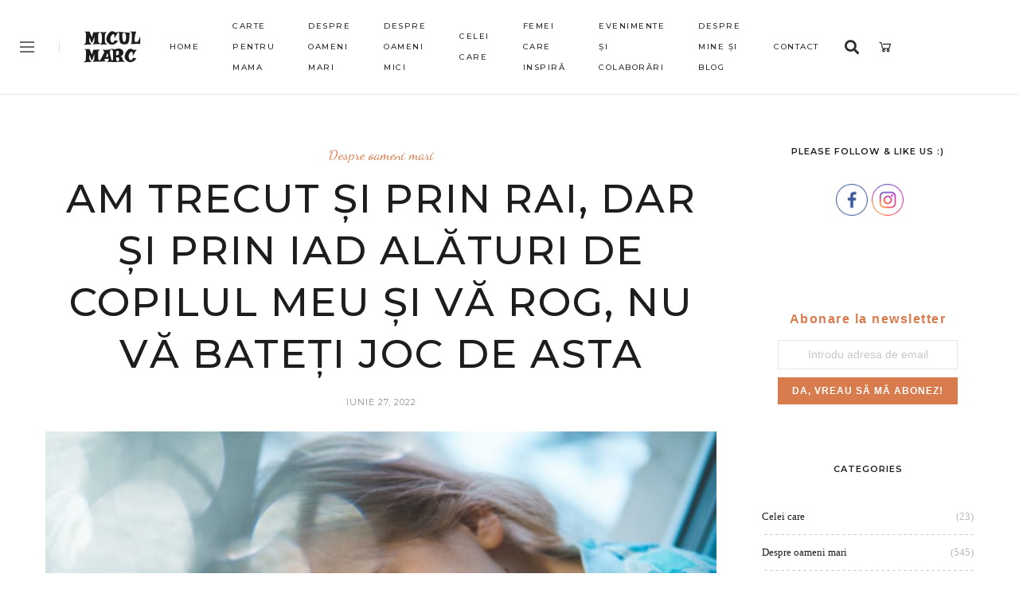

--- FILE ---
content_type: text/html; charset=UTF-8
request_url: https://miculmarc.ro/am-trecut-si-prin-rai-dar-si-prin-iad-alaturi-de-copilul-meu-si-va-rog-nu-va-bateti-joc-de-asta/
body_size: 143650
content:
<!DOCTYPE html>
<html lang="ro-RO">
<head>
	<meta charset="UTF-8">
	<meta property="og:url" content="https://miculmarc.ro/am-trecut-si-prin-rai-dar-si-prin-iad-alaturi-de-copilul-meu-si-va-rog-nu-va-bateti-joc-de-asta/"/><meta property="og:type" content="article"/><meta property="og:title" content="Am trecut și prin Rai, dar și prin Iad alături de copilul meu și vă rog, nu vă bateți joc de asta"/><meta property="og:image" content="https://miculmarc.ro/wp-content/uploads/2022/06/0C9FCD65-BAA8-4AD6-93C7-06D1EF2433D1-845x550.jpeg"/><meta name="viewport" content="width=device-width, initial-scale=1.0, maximum-scale=1.0">	<link rel="profile" href="http://gmpg.org/xfn/11">
	<link rel="pingback" href="">
		<meta name='robots' content='index, follow, max-image-preview:large, max-snippet:-1, max-video-preview:-1' />
<script>window._wca = window._wca || [];</script>

	<!-- This site is optimized with the Yoast SEO plugin v18.4.1 - https://yoast.com/wordpress/plugins/seo/ -->
	<title>Am trecut și prin Rai, dar și prin Iad alături de copilul meu și vă rog, nu vă bateți joc de asta</title>
	<link rel="canonical" href="https://miculmarc.ro/am-trecut-si-prin-rai-dar-si-prin-iad-alaturi-de-copilul-meu-si-va-rog-nu-va-bateti-joc-de-asta/" />
	<meta property="og:locale" content="ro_RO" />
	<meta property="og:type" content="article" />
	<meta property="og:title" content="Am trecut și prin Rai, dar și prin Iad alături de copilul meu și vă rog, nu vă bateți joc de asta" />
	<meta property="og:description" content="Acesta este un articol pe care îl scriu puțin furioasă, recunosc asta. Știți că eu mereu v-am expus și exprimat multe părți din viața mea, din maternitate, din momentele mai puțin plăcute, mai greu de auzit, de vorbit despre, de citit. Și aș vrea să îl fac un fel de manifest pentru toți care cred" />
	<meta property="og:url" content="https://miculmarc.ro/am-trecut-si-prin-rai-dar-si-prin-iad-alaturi-de-copilul-meu-si-va-rog-nu-va-bateti-joc-de-asta/" />
	<meta property="og:site_name" content="Micul Marc" />
	<meta property="article:publisher" content="https://www.facebook.com/MiculMarc.ro/" />
	<meta property="article:published_time" content="2022-06-26T21:26:17+00:00" />
	<meta property="article:modified_time" content="2022-06-27T19:05:41+00:00" />
	<meta property="og:image" content="https://miculmarc.ro/wp-content/uploads/2022/06/0C9FCD65-BAA8-4AD6-93C7-06D1EF2433D1-scaled.jpeg" />
	<meta property="og:image:width" content="2560" />
	<meta property="og:image:height" content="1707" />
	<meta property="og:image:type" content="image/jpeg" />
	<meta name="twitter:card" content="summary_large_image" />
	<meta name="twitter:label1" content="Scris de" />
	<meta name="twitter:data1" content="Karina Simion" />
	<meta name="twitter:label2" content="Timp estimat pentru citire" />
	<meta name="twitter:data2" content="5 minute" />
	<script type="application/ld+json" class="yoast-schema-graph">{"@context":"https://schema.org","@graph":[{"@type":"WebSite","@id":"https://miculmarc.ro/#website","url":"https://miculmarc.ro/","name":"Micul Marc","description":"Micul Marc","potentialAction":[{"@type":"SearchAction","target":{"@type":"EntryPoint","urlTemplate":"https://miculmarc.ro/?s={search_term_string}"},"query-input":"required name=search_term_string"}],"inLanguage":"ro-RO"},{"@type":"ImageObject","@id":"https://miculmarc.ro/am-trecut-si-prin-rai-dar-si-prin-iad-alaturi-de-copilul-meu-si-va-rog-nu-va-bateti-joc-de-asta/#primaryimage","inLanguage":"ro-RO","url":"https://miculmarc.ro/wp-content/uploads/2022/06/0C9FCD65-BAA8-4AD6-93C7-06D1EF2433D1-scaled.jpeg","contentUrl":"https://miculmarc.ro/wp-content/uploads/2022/06/0C9FCD65-BAA8-4AD6-93C7-06D1EF2433D1-scaled.jpeg","width":2560,"height":1707},{"@type":"WebPage","@id":"https://miculmarc.ro/am-trecut-si-prin-rai-dar-si-prin-iad-alaturi-de-copilul-meu-si-va-rog-nu-va-bateti-joc-de-asta/#webpage","url":"https://miculmarc.ro/am-trecut-si-prin-rai-dar-si-prin-iad-alaturi-de-copilul-meu-si-va-rog-nu-va-bateti-joc-de-asta/","name":"Am trecut și prin Rai, dar și prin Iad alături de copilul meu și vă rog, nu vă bateți joc de asta","isPartOf":{"@id":"https://miculmarc.ro/#website"},"primaryImageOfPage":{"@id":"https://miculmarc.ro/am-trecut-si-prin-rai-dar-si-prin-iad-alaturi-de-copilul-meu-si-va-rog-nu-va-bateti-joc-de-asta/#primaryimage"},"datePublished":"2022-06-26T21:26:17+00:00","dateModified":"2022-06-27T19:05:41+00:00","author":{"@id":"https://miculmarc.ro/#/schema/person/6f8ab0659ec7a85afc8abb6d7f7111d9"},"breadcrumb":{"@id":"https://miculmarc.ro/am-trecut-si-prin-rai-dar-si-prin-iad-alaturi-de-copilul-meu-si-va-rog-nu-va-bateti-joc-de-asta/#breadcrumb"},"inLanguage":"ro-RO","potentialAction":[{"@type":"ReadAction","target":["https://miculmarc.ro/am-trecut-si-prin-rai-dar-si-prin-iad-alaturi-de-copilul-meu-si-va-rog-nu-va-bateti-joc-de-asta/"]}]},{"@type":"BreadcrumbList","@id":"https://miculmarc.ro/am-trecut-si-prin-rai-dar-si-prin-iad-alaturi-de-copilul-meu-si-va-rog-nu-va-bateti-joc-de-asta/#breadcrumb","itemListElement":[{"@type":"ListItem","position":1,"name":"Home","item":"https://miculmarc.ro/"},{"@type":"ListItem","position":2,"name":"Am trecut și prin Rai, dar și prin Iad alături de copilul meu și vă rog, nu vă bateți joc de asta"}]},{"@type":"Person","@id":"https://miculmarc.ro/#/schema/person/6f8ab0659ec7a85afc8abb6d7f7111d9","name":"Karina Simion","image":{"@type":"ImageObject","@id":"https://miculmarc.ro/#personlogo","inLanguage":"ro-RO","url":"https://secure.gravatar.com/avatar/3761f20925260bfc3e723943a8cbbee9?s=96&d=mm&r=g","contentUrl":"https://secure.gravatar.com/avatar/3761f20925260bfc3e723943a8cbbee9?s=96&d=mm&r=g","caption":"Karina Simion"},"sameAs":["http://www.miculmarc.ro"]}]}</script>
	<!-- / Yoast SEO plugin. -->


<link rel='dns-prefetch' href='//stats.wp.com' />
<link rel='dns-prefetch' href='//fonts.googleapis.com' />
<link rel='dns-prefetch' href='//s.w.org' />
<link rel="alternate" type="application/rss+xml" title="Micul Marc &raquo; Flux" href="https://miculmarc.ro/feed/" />
<link rel="alternate" type="application/rss+xml" title="Micul Marc &raquo; Flux comentarii" href="https://miculmarc.ro/comments/feed/" />
<link rel="alternate" type="application/rss+xml" title="Flux comentarii Micul Marc &raquo; Am trecut și prin Rai, dar și prin Iad alături de copilul meu și vă rog, nu vă bateți joc de asta" href="https://miculmarc.ro/am-trecut-si-prin-rai-dar-si-prin-iad-alaturi-de-copilul-meu-si-va-rog-nu-va-bateti-joc-de-asta/feed/" />
		<!-- This site uses the Google Analytics by ExactMetrics plugin v7.10.0 - Using Analytics tracking - https://www.exactmetrics.com/ -->
							<script
				src="//www.googletagmanager.com/gtag/js?id=UA-35342183-1"  data-cfasync="false" data-wpfc-render="false" type="text/javascript" async></script>
			<script data-cfasync="false" data-wpfc-render="false" type="text/javascript">
				var em_version = '7.10.0';
				var em_track_user = true;
				var em_no_track_reason = '';
				
								var disableStrs = [
															'ga-disable-UA-35342183-1',
									];

				/* Function to detect opted out users */
				function __gtagTrackerIsOptedOut() {
					for (var index = 0; index < disableStrs.length; index++) {
						if (document.cookie.indexOf(disableStrs[index] + '=true') > -1) {
							return true;
						}
					}

					return false;
				}

				/* Disable tracking if the opt-out cookie exists. */
				if (__gtagTrackerIsOptedOut()) {
					for (var index = 0; index < disableStrs.length; index++) {
						window[disableStrs[index]] = true;
					}
				}

				/* Opt-out function */
				function __gtagTrackerOptout() {
					for (var index = 0; index < disableStrs.length; index++) {
						document.cookie = disableStrs[index] + '=true; expires=Thu, 31 Dec 2099 23:59:59 UTC; path=/';
						window[disableStrs[index]] = true;
					}
				}

				if ('undefined' === typeof gaOptout) {
					function gaOptout() {
						__gtagTrackerOptout();
					}
				}
								window.dataLayer = window.dataLayer || [];

				window.ExactMetricsDualTracker = {
					helpers: {},
					trackers: {},
				};
				if (em_track_user) {
					function __gtagDataLayer() {
						dataLayer.push(arguments);
					}

					function __gtagTracker(type, name, parameters) {
						if (!parameters) {
							parameters = {};
						}

						if (parameters.send_to) {
							__gtagDataLayer.apply(null, arguments);
							return;
						}

						if (type === 'event') {
							
														parameters.send_to = exactmetrics_frontend.ua;
							__gtagDataLayer(type, name, parameters);
													} else {
							__gtagDataLayer.apply(null, arguments);
						}
					}

					__gtagTracker('js', new Date());
					__gtagTracker('set', {
						'developer_id.dNDMyYj': true,
											});
															__gtagTracker('config', 'UA-35342183-1', {"forceSSL":"true"} );
										window.gtag = __gtagTracker;										(function () {
						/* https://developers.google.com/analytics/devguides/collection/analyticsjs/ */
						/* ga and __gaTracker compatibility shim. */
						var noopfn = function () {
							return null;
						};
						var newtracker = function () {
							return new Tracker();
						};
						var Tracker = function () {
							return null;
						};
						var p = Tracker.prototype;
						p.get = noopfn;
						p.set = noopfn;
						p.send = function () {
							var args = Array.prototype.slice.call(arguments);
							args.unshift('send');
							__gaTracker.apply(null, args);
						};
						var __gaTracker = function () {
							var len = arguments.length;
							if (len === 0) {
								return;
							}
							var f = arguments[len - 1];
							if (typeof f !== 'object' || f === null || typeof f.hitCallback !== 'function') {
								if ('send' === arguments[0]) {
									var hitConverted, hitObject = false, action;
									if ('event' === arguments[1]) {
										if ('undefined' !== typeof arguments[3]) {
											hitObject = {
												'eventAction': arguments[3],
												'eventCategory': arguments[2],
												'eventLabel': arguments[4],
												'value': arguments[5] ? arguments[5] : 1,
											}
										}
									}
									if ('pageview' === arguments[1]) {
										if ('undefined' !== typeof arguments[2]) {
											hitObject = {
												'eventAction': 'page_view',
												'page_path': arguments[2],
											}
										}
									}
									if (typeof arguments[2] === 'object') {
										hitObject = arguments[2];
									}
									if (typeof arguments[5] === 'object') {
										Object.assign(hitObject, arguments[5]);
									}
									if ('undefined' !== typeof arguments[1].hitType) {
										hitObject = arguments[1];
										if ('pageview' === hitObject.hitType) {
											hitObject.eventAction = 'page_view';
										}
									}
									if (hitObject) {
										action = 'timing' === arguments[1].hitType ? 'timing_complete' : hitObject.eventAction;
										hitConverted = mapArgs(hitObject);
										__gtagTracker('event', action, hitConverted);
									}
								}
								return;
							}

							function mapArgs(args) {
								var arg, hit = {};
								var gaMap = {
									'eventCategory': 'event_category',
									'eventAction': 'event_action',
									'eventLabel': 'event_label',
									'eventValue': 'event_value',
									'nonInteraction': 'non_interaction',
									'timingCategory': 'event_category',
									'timingVar': 'name',
									'timingValue': 'value',
									'timingLabel': 'event_label',
									'page': 'page_path',
									'location': 'page_location',
									'title': 'page_title',
								};
								for (arg in args) {
																		if (!(!args.hasOwnProperty(arg) || !gaMap.hasOwnProperty(arg))) {
										hit[gaMap[arg]] = args[arg];
									} else {
										hit[arg] = args[arg];
									}
								}
								return hit;
							}

							try {
								f.hitCallback();
							} catch (ex) {
							}
						};
						__gaTracker.create = newtracker;
						__gaTracker.getByName = newtracker;
						__gaTracker.getAll = function () {
							return [];
						};
						__gaTracker.remove = noopfn;
						__gaTracker.loaded = true;
						window['__gaTracker'] = __gaTracker;
					})();
									} else {
										console.log("");
					(function () {
						function __gtagTracker() {
							return null;
						}

						window['__gtagTracker'] = __gtagTracker;
						window['gtag'] = __gtagTracker;
					})();
									}
			</script>
				<!-- / Google Analytics by ExactMetrics -->
		<script type="text/javascript">
window._wpemojiSettings = {"baseUrl":"https:\/\/s.w.org\/images\/core\/emoji\/13.1.0\/72x72\/","ext":".png","svgUrl":"https:\/\/s.w.org\/images\/core\/emoji\/13.1.0\/svg\/","svgExt":".svg","source":{"concatemoji":"https:\/\/miculmarc.ro\/wp-includes\/js\/wp-emoji-release.min.js?ver=5.9.12"}};
/*! This file is auto-generated */
!function(e,a,t){var n,r,o,i=a.createElement("canvas"),p=i.getContext&&i.getContext("2d");function s(e,t){var a=String.fromCharCode;p.clearRect(0,0,i.width,i.height),p.fillText(a.apply(this,e),0,0);e=i.toDataURL();return p.clearRect(0,0,i.width,i.height),p.fillText(a.apply(this,t),0,0),e===i.toDataURL()}function c(e){var t=a.createElement("script");t.src=e,t.defer=t.type="text/javascript",a.getElementsByTagName("head")[0].appendChild(t)}for(o=Array("flag","emoji"),t.supports={everything:!0,everythingExceptFlag:!0},r=0;r<o.length;r++)t.supports[o[r]]=function(e){if(!p||!p.fillText)return!1;switch(p.textBaseline="top",p.font="600 32px Arial",e){case"flag":return s([127987,65039,8205,9895,65039],[127987,65039,8203,9895,65039])?!1:!s([55356,56826,55356,56819],[55356,56826,8203,55356,56819])&&!s([55356,57332,56128,56423,56128,56418,56128,56421,56128,56430,56128,56423,56128,56447],[55356,57332,8203,56128,56423,8203,56128,56418,8203,56128,56421,8203,56128,56430,8203,56128,56423,8203,56128,56447]);case"emoji":return!s([10084,65039,8205,55357,56613],[10084,65039,8203,55357,56613])}return!1}(o[r]),t.supports.everything=t.supports.everything&&t.supports[o[r]],"flag"!==o[r]&&(t.supports.everythingExceptFlag=t.supports.everythingExceptFlag&&t.supports[o[r]]);t.supports.everythingExceptFlag=t.supports.everythingExceptFlag&&!t.supports.flag,t.DOMReady=!1,t.readyCallback=function(){t.DOMReady=!0},t.supports.everything||(n=function(){t.readyCallback()},a.addEventListener?(a.addEventListener("DOMContentLoaded",n,!1),e.addEventListener("load",n,!1)):(e.attachEvent("onload",n),a.attachEvent("onreadystatechange",function(){"complete"===a.readyState&&t.readyCallback()})),(n=t.source||{}).concatemoji?c(n.concatemoji):n.wpemoji&&n.twemoji&&(c(n.twemoji),c(n.wpemoji)))}(window,document,window._wpemojiSettings);
</script>
<style type="text/css">
img.wp-smiley,
img.emoji {
	display: inline !important;
	border: none !important;
	box-shadow: none !important;
	height: 1em !important;
	width: 1em !important;
	margin: 0 0.07em !important;
	vertical-align: -0.1em !important;
	background: none !important;
	padding: 0 !important;
}
</style>
	<link rel='stylesheet' id='elementor-frontend-css'  href='https://miculmarc.ro/wp-content/plugins/elementor/assets/css/frontend-lite.min.css?ver=3.6.1' type='text/css' media='all' />
<link rel='stylesheet' id='elementor-post-5933-css'  href='https://miculmarc.ro/wp-content/uploads/elementor/css/post-5933.css?ver=1648577544' type='text/css' media='all' />
<link rel='stylesheet' id='malina-font-awesome-css'  href='https://miculmarc.ro/wp-content/themes/malina/framework/fonts/font-awesome/css/all.min.css?ver=5.8.1' type='text/css' media='all' />
<link rel='stylesheet' id='line-awesome-css'  href='https://miculmarc.ro/wp-content/themes/malina/framework/fonts/line-awesome/css/line-awesome.min.css?ver=1.0' type='text/css' media='all' />
<link rel='stylesheet' id='owl-carousel-css'  href='https://miculmarc.ro/wp-content/themes/malina/css/owl.carousel.css?ver=2.0.0' type='text/css' media='all' />
<link rel='stylesheet' id='dlmenu-css'  href='https://miculmarc.ro/wp-content/themes/malina/css/dlmenu.css?ver=1.0' type='text/css' media='all' />
<link rel='stylesheet' id='malina-basic-css'  href='https://miculmarc.ro/wp-content/themes/malina/css/basic.css?ver=1.0' type='text/css' media='all' />
<link rel='stylesheet' id='malina-skeleton-css'  href='https://miculmarc.ro/wp-content/themes/malina/css/grid.css?ver=1' type='text/css' media='all' />
<link rel='stylesheet' id='image-lightbox-css'  href='https://miculmarc.ro/wp-content/themes/malina/css/imageLightbox.min.css?ver=1.0' type='text/css' media='all' />
<link rel='stylesheet' id='malina-stylesheet-css'  href='https://miculmarc.ro/wp-content/themes/malina/style.css?ver=1.0' type='text/css' media='all' />
<style id='malina-stylesheet-inline-css' type='text/css'>
body {font-family:'Times New Roman,sans-serif'; font-size:18px; line-height:26px; color:#333333; }body {padding-top:0px; padding-right:0px; padding-bottom:0px; padding-left:0px;} .blog-posts .post .post-content {font-family:'Open Sans'; font-size:14px; line-height:26px; color:#1b1c1d;} .blog-posts .post.sticky .post-content {font-size:15px;}#content .has-regular-font-size {font-size:18px;}a {color:#d87b4d;}a:hover,.meta-categories a:hover {color:#1c1d1f;}#header {background-color:rgba(255,255,255,1);border-bottom:1px solid #e5e6e8;border-color:#e5e6e8;}#header-main {}#header.header8 .container:not(.header-fullwidth) #navigation-block {border-bottom:1px solid #e5e6e8;}#header.header8 .container.header-fullwidth {border-bottom:1px solid #e5e6e8;}#header.header4 > .container > .span12 #navigation-block {border-color:#e5e6e8 !important;}#header.header-scrolled,.header-top.fixed-nav {border-bottom-color:#e5e6e8 !important;background-color:rgba(255,255,255,1);}#header.header6.header-scrolled {border-bottom:1px solid #e5e6e8 !important;background-color:rgba(255,255,255,1);!important}#mobile-header {background-color:#ffffff;border-color:#e5e6e8; }#side-header,#side-header-vertical {background-color:rgba(255,255,255,1);border-color:#e5e6e8;}#side-header {background-color:#ffffff;}#header #navigation-block {background-color:#ffffff;} .menu > li > a:after,.menu > li > a:before,#navigation-block ul.wp-megamenu > li > a:after,#navigation-block ul.wp-megamenu > li > a:before {display:none !important;} .header-top {border-bottom:1px solid #e5e6e8;}#navigation li ul {background-color:rgba(255,255,255,1);}#mobile-header .dl-menuwrapper ul {background-color:#ffffff; }#mobile-header .dl-menuwrapper li a {background-image:linear-gradient(to right,#a5b2cd 33%,rgba(255,255,255,0) 0%);}#header.header-scrolled #navigation li ul {background-color:rgba(255,255,255,1);}#header:not(.header-custom) .logo img {width:185px;}#header.header4.header-scrolled .logo img,#header.header5.header-scrolled .logo img {max-width:92.5px;}#header.header5.header-scrolled .menu-item-logo .logo img {max-width:152.5px;}#header .logo .logo_text {font-size:22px; letter-spacing:1.5px; color:#1b1c1d;}#header.header4.header-scrolled .logo .logo_text,#header.header5.header-scrolled .logo .logo_text,#header.header-custom.header-scrolled .logo .logo_text{font-size:18px;}#mobile-header .logo img {width:90px;}#mobile-header .logo .logo_text {font-size:18px;}#navigation .menu li a,#hidden-area-widgets .menu li a,#mobile-header .dl-menuwrapper li a,#wp-megamenu-main_navigation>.wpmm-nav-wrap ul.wp-megamenu>li>a,#navigation.vertical .menu > li > a {font-size:10px; font-weight:500; font-family:'Montserrat'; text-transform:uppercase; color:#2c2e30; letter-spacing:1.5px;}#mobile-header .dl-menuwrapper li,#mobile-header .dl-menuwrapper button.dl-trigger {color:#2c2e30;} .menu > li > a {padding-right:22px; padding-left:20px;}#navigation .menu li ul li a {font-family:'Montserrat'; font-weight:500; color:#1c1d1f;}input[type="submit"],.button,button[type="submit"],#content .tnp-subscription input.tnp-submit,#content .woocommerce #respond input#submit,#content div.wpforms-container-full .wpforms-form button[type=submit] {font-family:'Montserrat'; font-size:12px; background-color:#ce8460; border-color:transparent; color:#ffffff; font-weight:600; text-transform:uppercase; border-radius:0px; letter-spacing:1px; padding:13px 32px}#latest-posts #infscr-loading div,.no_next_post_load {font-family:'Montserrat'; font-size:12px; font-weight:600; letter-spacing:1px;}#footer-widgets .widget_malinasubscribe .newsletter-submit button {background-color:#ce8460; color:#ffffff;}#content .wp-block-button .wp-block-button__link {font-family:'Montserrat'; font-size:12px;font-weight:600; letter-spacing:1px; padding:13px 32px}#content .woocommerce a.added_to_cart,#content .woocommerce div.product .woocommerce-tabs ul.tabs li a,#content .woocommerce .quantity .qty,#content .woocommerce .quantity .qty-button {font-family:'Montserrat';} .post-slider-item .post-more .post-more-link,.sharebox.sharebox-sticky .share-text {font-family:'Montserrat'; font-size:12px;} .loadmore.button {background-color:#fff; border-color:#dadcdf; color:#444b4d;} .menu-button-open,.search-link .search-button {color:#2c2e30;}ul#nav-mobile li > a:hover,ul#nav-mobile li.current-menu-item > a,ul#nav-mobile li.current_page_item > a,ul#nav-mobile li.current-menu-ancestor > a,#navigation .menu li > a:hover,#navigation .menu li.current-menu-item > a,#navigation .menu li.current-menu-ancestor > a,#hidden-area-widgets .menu li > a:hover,#hidden-area-widgets .menu li.current-menu-item > a,#hidden-area-widgets .menu li.current-menu-ancestor > a.menu-button-open:hover,.search-link .search-button:hover,#navigation .menu li ul li a:hover,#navigation .menu li ul .current-menu-item > a,#navigation .menu li ul .current-menu-ancestor > a,#hidden-area-widgets .menu li ul li a:hover,#hidden-area-widgets .menu li ul .current-menu-item > a,#hidden-area-widgets .menu li ul .current-menu-ancestor > a,ul#nav-mobile li > a:hover,ul#nav-mobile li.current-menu-item > a,ul#nav-mobile li.current_page_item > a,ul#nav-mobile li.current-menu-ancestor > a,.hidden-area-button a.open-hidden-area:hover {color:#8c8f93;}#footer-copy-block,.footer-menu .menu > li > a {font-size:11px; font-family:'Montserrat'; color:#aaadad;}#footer .social-icons li a {font-family:'Montserrat';}#footer.footer-layout-4 .social-icons li a {color:#282b2f;}#footer #footer-bottom .social-icons li a {color:#aaadad;}#footer .special-bg {background-color:#1d1f20; display:none; }#footer,#footer.footer-simple {padding-top:45px; padding-bottom:90px;}#footer {background-color:#1d1f20;}#footer.footer-simple {background-color:#1d1f20; } .title:after {display:none !important;} .post .title.hr-sep {margin-bottom:0!important;}#related-posts h2:after,#related-posts h2:before,.post-meta .meta-date:after,.post-meta .sharebox:before {display:none !important;} .title h1,.title h2,.title h3 {font-family:'Montserrat'; color:#1c1d1f; font-weight:500; font-size:50px; text-transform:uppercase; letter-spacing:2px;}#latest-posts .blog-posts .post.style_9 .title h2 {font-size:34px;} .author-title h2 {font-family:'Montserrat'; text-transform:uppercase; letter-spacing:0px;}#navigation-block #wp-megamenu-main_navigation>.wpmm-nav-wrap ul.wp-megamenu h4.grid-post-title a,#navigation-block #wp-megamenu-main_navigation>.wpmm-nav-wrap ul.wp-megamenu h4.grid-post-title {font-family:'Montserrat' !important; letter-spacing:0px; text-transform:uppercase; font-weight:300;} .logo {font-family:'Irish Grover'; font-weight:700; text-transform:uppercase;} .footer-logo {font-family:'Montserrat'; font-size:18px; font-weight:400; text-transform:uppercase; color:#151516;}blockquote,.woocommerce #reviews #comments ol.commentlist li .comment-text p.meta {font-family:'Montserrat';}h1,h2,h3,h4,h5,.has-drop-cap:first-letter {font-family:'Montserrat'; color:#1c1d1f; font-weight:500; letter-spacing:1.5px;} .block_title {font-family:'Montserrat'; color:#1c1d1f; font-weight:500; letter-spacing:1.5px; text-transform:uppercase} .page-title h2,.page-title h1 {font-family:'Montserrat'; font-size:36px; color:#1c1d1f; font-weight:700; letter-spacing:0px; text-transform:none} .team-member-pos {font-family:'Montserrat';} .categories-info li {font-family:'Montserrat';}#pagination.pagination_next_prev a {font-family:'Montserrat'; font-weight:500; letter-spacing:1.5px;} .post-slider-item .post-more.style_5 h3,.post-slider-item .post-more h3 {font-family:'Montserrat'; font-weight:500; text-transform:uppercase; letter-spacing:1.5px;}p.title-font {font-family:'Montserrat';}#content .woocommerce ul.products li.product .price,#content .woocommerce table.shop_table .product-subtotal span,#content .woocommerce table.shop_table .product-name a,.woocommerce table.shop_table tbody th {font-family:'Montserrat'; color:#1c1d1f;} .social-icons.big_icon_text li span {font-family:'Montserrat';} .woocommerce .products div.product p.price,.woocommerce .products div.product span.price {color:#d87b4d !important;} .woocommerce div.product p.price,.woocommerce div.product span.price {font-family:'Montserrat' !important;} .title h2 a:hover,.title h3 a:hover,.related-item-title a:hover,.latest-blog-item-description a.title:hover,.post-slider-item .post-more.style_5 h3 a:hover,.post_more_style_7 .post-slider-item .post-more h3 a:hover {color:#d87b4d;} .meta-categories {font-size:18px; font-family:'Dancing Script'; font-weight:400; text-transform:none; color:#d87b4d; letter-spacing:0px;} .post.style_9 .post-block-title:after {background-color:#d87b4d;} .meta-categories a:hover {color:#cccccc;} .post-meta.footer-meta > div,.single-post .post .post-meta .meta > div,.post.sticky .post-meta .meta > div,.post.style_9 .post-meta .meta > div,.revslider_post_date {font-size:11px; font-family:'Montserrat'; text-transform:uppercase; color:#888c8e; letter-spacing:1px;} .herosection_text {font-family:'Dancing Script';} .wpb_widgetised_column .widget h3.title,.widget-title,#footer .widget-title {font-size:11px;font-weight:600; font-family:'Montserrat'; color:#1c1d1f; text-transform:uppercase; letter-spacing:1px; text-align:center}#related-posts h2,#comments-title,.write-comment h3 {font-family:'Montserrat'; color:#1c1d1f; text-transform:uppercase; letter-spacing:1.5px;} .comment .author-title {font-family:'Montserrat'; text-transform:uppercase;color:#1c1d1f;} .meta-date,#latest-list-posts .post .post-meta .categories,#latest-posts .post .post-meta .categories,.meta-read,.related-meta-date,.label-date,.post-meta .post-more a span,.post-more a.post-more-button span,.tp-caption.slider-posts-desc .slider-post-meta,.slider-posts-desc .slider-post-meta,.author .comment-reply a,.pagination_post a,.pagination_post span,body.single-post .post .post-meta .meta > div {font-size:11px; font-family:'Montserrat'; text-transform:uppercase; letter-spacing:1px;} .meta-date,#navigation-block #wp-megamenu-main_navigation>.wpmm-nav-wrap ul.wp-megamenu .meta-date {color:#888c8e;} .widget .latest-blog-list .post-meta-recent span {font-family:'Montserrat';} .widget .latest-blog-list .meta-categories a:hover,.post-meta .meta-tags a:hover,.author .comment-reply a:hover,.pie-top-button,#header .social-icons li a:hover,#mobile-nav .social-icons li a:hover,.widget_categories ul li a:hover,#latest-list-posts .post .post-meta .categories a:hover,.social-icons li a:hover,input[type="checkbox"]:not(:checked) + label:after,input[type="checkbox"]:checked + label:after,.category-block:hover .category-block-inner .link-icon,.author .comment-reply a,.widget_category .category-button,#content .woocommerce .product .price ins,#content .woocommerce table.shop_table .product-remove .remove:hover,.prev-post-title span,.next-post-title span,blockquote:before,.menu-item.update-label > a:after {color:#d87b4d;}#content .woocommerce-message .button,.block-title,.list-style2 li:before,.number-list li:before,#pagination.pagination_next_prev a:hover,#subscribe.subscribe-section p.desc,#header .menu-item.update-label > a:after,#mobile-header-block .menu-item.update-label > a:after {color:#d87b4d !important;}#header .menu-item.update-label > a:after,#mobile-header-block .menu-item.update-label > a:after {background-color:rgba(216,123,77,0.1);} .social-icons.big_icon_text li a:hover,.sharebox.sharebox-sticky ul li a:hover,#content .woocommerce span.onsale,.widget_malinasubscribe .newsletter-submit button,.widget_mc4wp_form_widget input[type=submit],.widget_newsletterwidget .tnp-widget input[type=submit],#content .woocommerce a.button,#content .woocommerce button.button,#content .woocommerce input.button,.my-cart-link .cart-contents-count,.subscribe-block .newsletter-submit button,.list-style1 li:before,#pagination .current,#pagination a:hover,.post-slider-item:hover .post-more.style_4 .post-more-inner,.meta-sharebox > i,.meta-sharebox .sharebox .social-icons li:hover,.meta-sharebox:hover > i:hover,.single-post .post .post-meta .sharebox a,.menu-item.new-label > a:after,#header .menu-item.new-label > a:after,#mobile-header-block .menu-item.new-label > a:after {background-color:#d87b4d;} .instagram-item:hover img,input[type="text"]:focus,input[type="password"]:focus,input[type="email"]:focus,input[type="url"]:focus,input[type="tel"]:focus,input[type="number"]:focus,textarea:focus,.single-post .post.featured .title .meta-date .meta-categories a,.wp-block-pullquote blockquote,.style2,.widget_newsletterwidget,.widget_malinasubscribe,.widget_mc4wp_form_widget,.widget_newsletterwidget:before,.widget_malinasubscribe:before,.widget_mc4wp_form_widget:before,#navigation .menu li ul li a:hover:before,#navigation .menu li ul .current-menu-item > a:before,#navigation .menu li ul .current-menu-ancestor > a:before,.wp-megamenu-wrap .wp-megamenu li .wp-megamenu-sub-menu li > a:hover:before,.wp-megamenu-wrap .wp-megamenu li .wp-megamenu-sub-menu li.current-menu-item > a:before,.wp-megamenu-wrap .wp-megamenu li .wp-megamenu-sub-menu li.current-menu-ancestor > a:before,#navigation-block #wp-megamenu-main_navigation>.wpmm-nav-wrap ul.wp-megamenu>li ul.wp-megamenu-sub-menu .wpmm-tab-btns li.active a:before,.search-area input#header-s,.search-area input#header-mobile-s,a.readmore:after,.wp-block-quote.style5,#navigation-block .wp-megamenu li.menu-item > .wp-megamenu-sub-menu,#navigation li ul,.author-info .author-avatar {border-color:#d87b4d;} .category-block:hover .category-block-inner::before {border-top-color:#d87b4d; border-right-color:#d87b4d;} .category-block:hover .category-block-inner::after {border-bottom-color:#d87b4d; border-left-color:#d87b4d;}#sidebar .widget.widget_socials .social-icons li a:before,.pie,#footer .social-icons li a:before,.sk-folding-cube .sk-cube:before,#back-to-top a:hover,input[type="radio"]:checked + label:after,input[type="radio"]:not(:checked) + label:after,.category-block:hover .category-block-inner .category-button,.pagination_post > span,.pagination_post a:hover span,.widget_category .category-button:hover,.woocommerce nav.woocommerce-pagination ul li a:focus,.woocommerce nav.woocommerce-pagination ul li a:hover,.woocommerce nav.woocommerce-pagination ul li span.current,.search-area form button,span.search-excerpt {background-color:#d87b4d !important;}
</style>
<link rel='stylesheet' id='malina-responsive-css'  href='https://miculmarc.ro/wp-content/themes/malina/css/responsive.css?ver=1.0' type='text/css' media='all' />
<link rel='stylesheet' id='magnific-popup-css'  href='https://miculmarc.ro/wp-content/plugins/malina-elements/css/magnific-popup.css?ver=1.1.0' type='text/css' media='all' />
<link rel='stylesheet' id='wp-block-library-css'  href='https://miculmarc.ro/wp-includes/css/dist/block-library/style.min.css?ver=5.9.12' type='text/css' media='all' />
<style id='wp-block-library-inline-css' type='text/css'>
.has-text-align-justify{text-align:justify;}
</style>
<link rel='stylesheet' id='wpzoom-social-icons-block-style-css'  href='https://miculmarc.ro/wp-content/plugins/social-icons-widget-by-wpzoom/block/dist/style-wpzoom-social-icons.css?ver=4.2.4' type='text/css' media='all' />
<link rel='stylesheet' id='mediaelement-css'  href='https://miculmarc.ro/wp-includes/js/mediaelement/mediaelementplayer-legacy.min.css?ver=4.2.16' type='text/css' media='all' />
<link rel='stylesheet' id='wp-mediaelement-css'  href='https://miculmarc.ro/wp-includes/js/mediaelement/wp-mediaelement.min.css?ver=5.9.12' type='text/css' media='all' />
<link rel='stylesheet' id='wc-blocks-vendors-style-css'  href='https://miculmarc.ro/wp-content/plugins/woocommerce/packages/woocommerce-blocks/build/wc-blocks-vendors-style.css?ver=6.9.0' type='text/css' media='all' />
<link rel='stylesheet' id='wc-blocks-style-css'  href='https://miculmarc.ro/wp-content/plugins/woocommerce/packages/woocommerce-blocks/build/wc-blocks-style.css?ver=6.9.0' type='text/css' media='all' />
<style id='global-styles-inline-css' type='text/css'>
body{--wp--preset--color--black: #000000;--wp--preset--color--cyan-bluish-gray: #abb8c3;--wp--preset--color--white: #ffffff;--wp--preset--color--pale-pink: #f78da7;--wp--preset--color--vivid-red: #cf2e2e;--wp--preset--color--luminous-vivid-orange: #ff6900;--wp--preset--color--luminous-vivid-amber: #fcb900;--wp--preset--color--light-green-cyan: #7bdcb5;--wp--preset--color--vivid-green-cyan: #00d084;--wp--preset--color--pale-cyan-blue: #8ed1fc;--wp--preset--color--vivid-cyan-blue: #0693e3;--wp--preset--color--vivid-purple: #9b51e0;--wp--preset--gradient--vivid-cyan-blue-to-vivid-purple: linear-gradient(135deg,rgba(6,147,227,1) 0%,rgb(155,81,224) 100%);--wp--preset--gradient--light-green-cyan-to-vivid-green-cyan: linear-gradient(135deg,rgb(122,220,180) 0%,rgb(0,208,130) 100%);--wp--preset--gradient--luminous-vivid-amber-to-luminous-vivid-orange: linear-gradient(135deg,rgba(252,185,0,1) 0%,rgba(255,105,0,1) 100%);--wp--preset--gradient--luminous-vivid-orange-to-vivid-red: linear-gradient(135deg,rgba(255,105,0,1) 0%,rgb(207,46,46) 100%);--wp--preset--gradient--very-light-gray-to-cyan-bluish-gray: linear-gradient(135deg,rgb(238,238,238) 0%,rgb(169,184,195) 100%);--wp--preset--gradient--cool-to-warm-spectrum: linear-gradient(135deg,rgb(74,234,220) 0%,rgb(151,120,209) 20%,rgb(207,42,186) 40%,rgb(238,44,130) 60%,rgb(251,105,98) 80%,rgb(254,248,76) 100%);--wp--preset--gradient--blush-light-purple: linear-gradient(135deg,rgb(255,206,236) 0%,rgb(152,150,240) 100%);--wp--preset--gradient--blush-bordeaux: linear-gradient(135deg,rgb(254,205,165) 0%,rgb(254,45,45) 50%,rgb(107,0,62) 100%);--wp--preset--gradient--luminous-dusk: linear-gradient(135deg,rgb(255,203,112) 0%,rgb(199,81,192) 50%,rgb(65,88,208) 100%);--wp--preset--gradient--pale-ocean: linear-gradient(135deg,rgb(255,245,203) 0%,rgb(182,227,212) 50%,rgb(51,167,181) 100%);--wp--preset--gradient--electric-grass: linear-gradient(135deg,rgb(202,248,128) 0%,rgb(113,206,126) 100%);--wp--preset--gradient--midnight: linear-gradient(135deg,rgb(2,3,129) 0%,rgb(40,116,252) 100%);--wp--preset--duotone--dark-grayscale: url('#wp-duotone-dark-grayscale');--wp--preset--duotone--grayscale: url('#wp-duotone-grayscale');--wp--preset--duotone--purple-yellow: url('#wp-duotone-purple-yellow');--wp--preset--duotone--blue-red: url('#wp-duotone-blue-red');--wp--preset--duotone--midnight: url('#wp-duotone-midnight');--wp--preset--duotone--magenta-yellow: url('#wp-duotone-magenta-yellow');--wp--preset--duotone--purple-green: url('#wp-duotone-purple-green');--wp--preset--duotone--blue-orange: url('#wp-duotone-blue-orange');--wp--preset--font-size--small: 13px;--wp--preset--font-size--medium: 20px;--wp--preset--font-size--large: 36px;--wp--preset--font-size--x-large: 42px;}.has-black-color{color: var(--wp--preset--color--black) !important;}.has-cyan-bluish-gray-color{color: var(--wp--preset--color--cyan-bluish-gray) !important;}.has-white-color{color: var(--wp--preset--color--white) !important;}.has-pale-pink-color{color: var(--wp--preset--color--pale-pink) !important;}.has-vivid-red-color{color: var(--wp--preset--color--vivid-red) !important;}.has-luminous-vivid-orange-color{color: var(--wp--preset--color--luminous-vivid-orange) !important;}.has-luminous-vivid-amber-color{color: var(--wp--preset--color--luminous-vivid-amber) !important;}.has-light-green-cyan-color{color: var(--wp--preset--color--light-green-cyan) !important;}.has-vivid-green-cyan-color{color: var(--wp--preset--color--vivid-green-cyan) !important;}.has-pale-cyan-blue-color{color: var(--wp--preset--color--pale-cyan-blue) !important;}.has-vivid-cyan-blue-color{color: var(--wp--preset--color--vivid-cyan-blue) !important;}.has-vivid-purple-color{color: var(--wp--preset--color--vivid-purple) !important;}.has-black-background-color{background-color: var(--wp--preset--color--black) !important;}.has-cyan-bluish-gray-background-color{background-color: var(--wp--preset--color--cyan-bluish-gray) !important;}.has-white-background-color{background-color: var(--wp--preset--color--white) !important;}.has-pale-pink-background-color{background-color: var(--wp--preset--color--pale-pink) !important;}.has-vivid-red-background-color{background-color: var(--wp--preset--color--vivid-red) !important;}.has-luminous-vivid-orange-background-color{background-color: var(--wp--preset--color--luminous-vivid-orange) !important;}.has-luminous-vivid-amber-background-color{background-color: var(--wp--preset--color--luminous-vivid-amber) !important;}.has-light-green-cyan-background-color{background-color: var(--wp--preset--color--light-green-cyan) !important;}.has-vivid-green-cyan-background-color{background-color: var(--wp--preset--color--vivid-green-cyan) !important;}.has-pale-cyan-blue-background-color{background-color: var(--wp--preset--color--pale-cyan-blue) !important;}.has-vivid-cyan-blue-background-color{background-color: var(--wp--preset--color--vivid-cyan-blue) !important;}.has-vivid-purple-background-color{background-color: var(--wp--preset--color--vivid-purple) !important;}.has-black-border-color{border-color: var(--wp--preset--color--black) !important;}.has-cyan-bluish-gray-border-color{border-color: var(--wp--preset--color--cyan-bluish-gray) !important;}.has-white-border-color{border-color: var(--wp--preset--color--white) !important;}.has-pale-pink-border-color{border-color: var(--wp--preset--color--pale-pink) !important;}.has-vivid-red-border-color{border-color: var(--wp--preset--color--vivid-red) !important;}.has-luminous-vivid-orange-border-color{border-color: var(--wp--preset--color--luminous-vivid-orange) !important;}.has-luminous-vivid-amber-border-color{border-color: var(--wp--preset--color--luminous-vivid-amber) !important;}.has-light-green-cyan-border-color{border-color: var(--wp--preset--color--light-green-cyan) !important;}.has-vivid-green-cyan-border-color{border-color: var(--wp--preset--color--vivid-green-cyan) !important;}.has-pale-cyan-blue-border-color{border-color: var(--wp--preset--color--pale-cyan-blue) !important;}.has-vivid-cyan-blue-border-color{border-color: var(--wp--preset--color--vivid-cyan-blue) !important;}.has-vivid-purple-border-color{border-color: var(--wp--preset--color--vivid-purple) !important;}.has-vivid-cyan-blue-to-vivid-purple-gradient-background{background: var(--wp--preset--gradient--vivid-cyan-blue-to-vivid-purple) !important;}.has-light-green-cyan-to-vivid-green-cyan-gradient-background{background: var(--wp--preset--gradient--light-green-cyan-to-vivid-green-cyan) !important;}.has-luminous-vivid-amber-to-luminous-vivid-orange-gradient-background{background: var(--wp--preset--gradient--luminous-vivid-amber-to-luminous-vivid-orange) !important;}.has-luminous-vivid-orange-to-vivid-red-gradient-background{background: var(--wp--preset--gradient--luminous-vivid-orange-to-vivid-red) !important;}.has-very-light-gray-to-cyan-bluish-gray-gradient-background{background: var(--wp--preset--gradient--very-light-gray-to-cyan-bluish-gray) !important;}.has-cool-to-warm-spectrum-gradient-background{background: var(--wp--preset--gradient--cool-to-warm-spectrum) !important;}.has-blush-light-purple-gradient-background{background: var(--wp--preset--gradient--blush-light-purple) !important;}.has-blush-bordeaux-gradient-background{background: var(--wp--preset--gradient--blush-bordeaux) !important;}.has-luminous-dusk-gradient-background{background: var(--wp--preset--gradient--luminous-dusk) !important;}.has-pale-ocean-gradient-background{background: var(--wp--preset--gradient--pale-ocean) !important;}.has-electric-grass-gradient-background{background: var(--wp--preset--gradient--electric-grass) !important;}.has-midnight-gradient-background{background: var(--wp--preset--gradient--midnight) !important;}.has-small-font-size{font-size: var(--wp--preset--font-size--small) !important;}.has-medium-font-size{font-size: var(--wp--preset--font-size--medium) !important;}.has-large-font-size{font-size: var(--wp--preset--font-size--large) !important;}.has-x-large-font-size{font-size: var(--wp--preset--font-size--x-large) !important;}
</style>
<link rel='stylesheet' id='contact-form-7-css'  href='https://miculmarc.ro/wp-content/plugins/contact-form-7/includes/css/styles.css?ver=5.5.6' type='text/css' media='all' />
<link rel='stylesheet' id='SFSImainCss-css'  href='https://miculmarc.ro/wp-content/plugins/ultimate-social-media-icons/css/sfsi-style.css?ver=2.7.3' type='text/css' media='all' />
<style id='woocommerce-inline-inline-css' type='text/css'>
.woocommerce form .form-row .required { visibility: visible; }
</style>
<link rel='stylesheet' id='dashicons-css'  href='https://miculmarc.ro/wp-includes/css/dashicons.min.css?ver=5.9.12' type='text/css' media='all' />
<link rel='stylesheet' id='wpmm_fontawesome_css-css'  href='https://miculmarc.ro/wp-content/plugins/wp-megamenu/assets/font-awesome-4.7.0/css/font-awesome.min.css?ver=4.7.0' type='text/css' media='all' />
<link rel='stylesheet' id='wpmm_icofont_css-css'  href='https://miculmarc.ro/wp-content/plugins/wp-megamenu/assets/icofont/icofont.min.css?ver=1.0.1' type='text/css' media='all' />
<link rel='stylesheet' id='wpmm_css-css'  href='https://miculmarc.ro/wp-content/plugins/wp-megamenu/assets/css/wpmm.css?ver=1.4.2' type='text/css' media='all' />
<link rel='stylesheet' id='wp_megamenu_generated_css-css'  href='https://miculmarc.ro/wp-content/uploads/wp-megamenu/wp-megamenu.css?ver=1.4.2' type='text/css' media='all' />
<link rel='stylesheet' id='featuresbox_css-css'  href='https://miculmarc.ro/wp-content/plugins/wp-megamenu/addons/wpmm-featuresbox/wpmm-featuresbox.css?ver=1' type='text/css' media='all' />
<link rel='stylesheet' id='postgrid_css-css'  href='https://miculmarc.ro/wp-content/plugins/wp-megamenu/addons/wpmm-gridpost/wpmm-gridpost.css?ver=1' type='text/css' media='all' />
<link rel='stylesheet' id='trp-language-switcher-style-css'  href='https://miculmarc.ro/wp-content/plugins/translatepress-multilingual/assets/css/trp-language-switcher.css?ver=2.2.3' type='text/css' media='all' />
<link rel='stylesheet' id='mc4wp-form-themes-css'  href='https://miculmarc.ro/wp-content/plugins/mailchimp-for-wp/assets/css/form-themes.css?ver=4.8.7' type='text/css' media='all' />
<link rel='stylesheet' id='google-fonts-malina-css'  href='//fonts.googleapis.com/css?family=Montserrat:400|Irish+Grover:400|Dancing+Script:400|Open+Sans:400&#038;display=swap' type='text/css' media='all' />
<link rel='stylesheet' id='elementor-icons-ekiticons-css'  href='https://miculmarc.ro/wp-content/plugins/elementskit-lite/modules/elementskit-icon-pack/assets/css/ekiticons.css?ver=2.5.4' type='text/css' media='all' />
<link rel='stylesheet' id='latest-posts-style-css'  href='https://miculmarc.ro/wp-content/plugins/latest-posts/assets/css/style.css?ver=5.9.12' type='text/css' media='all' />
<link rel='stylesheet' id='wpzoom-social-icons-socicon-css'  href='https://miculmarc.ro/wp-content/plugins/social-icons-widget-by-wpzoom/assets/css/wpzoom-socicon.css?ver=1646998676' type='text/css' media='all' />
<link rel='stylesheet' id='wpzoom-social-icons-genericons-css'  href='https://miculmarc.ro/wp-content/plugins/social-icons-widget-by-wpzoom/assets/css/genericons.css?ver=1646998676' type='text/css' media='all' />
<link rel='stylesheet' id='wpzoom-social-icons-academicons-css'  href='https://miculmarc.ro/wp-content/plugins/social-icons-widget-by-wpzoom/assets/css/academicons.min.css?ver=1646998676' type='text/css' media='all' />
<link rel='stylesheet' id='wpzoom-social-icons-font-awesome-3-css'  href='https://miculmarc.ro/wp-content/plugins/social-icons-widget-by-wpzoom/assets/css/font-awesome-3.min.css?ver=1646998676' type='text/css' media='all' />
<link rel='stylesheet' id='wpzoom-social-icons-styles-css'  href='https://miculmarc.ro/wp-content/plugins/social-icons-widget-by-wpzoom/assets/css/wpzoom-social-icons-styles.css?ver=1646998676' type='text/css' media='all' />
<link rel='stylesheet' id='child-stylesheet-css'  href='https://miculmarc.ro/wp-content/themes/malina-child/style.css?ver=1.0' type='text/css' media='all' />
<link rel='stylesheet' id='ekit-widget-styles-css'  href='https://miculmarc.ro/wp-content/plugins/elementskit-lite/widgets/init/assets/css/widget-styles.css?ver=2.5.4' type='text/css' media='all' />
<link rel='stylesheet' id='ekit-responsive-css'  href='https://miculmarc.ro/wp-content/plugins/elementskit-lite/widgets/init/assets/css/responsive.css?ver=2.5.4' type='text/css' media='all' />
<link rel='preload' as='font'  id='wpzoom-social-icons-font-academicons-ttf-css'  href='https://miculmarc.ro/wp-content/plugins/social-icons-widget-by-wpzoom/assets/font/academicons.ttf?v=1.8.6'  type='font/ttf' crossorigin />
<link rel='preload' as='font'  id='wpzoom-social-icons-font-academicons-woff-css'  href='https://miculmarc.ro/wp-content/plugins/social-icons-widget-by-wpzoom/assets/font/academicons.woff?v=1.8.6'  type='font/woff' crossorigin />
<link rel='preload' as='font'  id='wpzoom-social-icons-font-fontawesome-3-ttf-css'  href='https://miculmarc.ro/wp-content/plugins/social-icons-widget-by-wpzoom/assets/font/fontawesome-webfont.ttf?v=4.7.0'  type='font/ttf' crossorigin />
<link rel='preload' as='font'  id='wpzoom-social-icons-font-fontawesome-3-woff-css'  href='https://miculmarc.ro/wp-content/plugins/social-icons-widget-by-wpzoom/assets/font/fontawesome-webfont.woff?v=4.7.0'  type='font/woff' crossorigin />
<link rel='preload' as='font'  id='wpzoom-social-icons-font-fontawesome-3-woff2-css'  href='https://miculmarc.ro/wp-content/plugins/social-icons-widget-by-wpzoom/assets/font/fontawesome-webfont.woff2?v=4.7.0'  type='font/woff2' crossorigin />
<link rel='preload' as='font'  id='wpzoom-social-icons-font-genericons-ttf-css'  href='https://miculmarc.ro/wp-content/plugins/social-icons-widget-by-wpzoom/assets/font/Genericons.ttf'  type='font/ttf' crossorigin />
<link rel='preload' as='font'  id='wpzoom-social-icons-font-genericons-woff-css'  href='https://miculmarc.ro/wp-content/plugins/social-icons-widget-by-wpzoom/assets/font/Genericons.woff'  type='font/woff' crossorigin />
<link rel='preload' as='font'  id='wpzoom-social-icons-font-socicon-ttf-css'  href='https://miculmarc.ro/wp-content/plugins/social-icons-widget-by-wpzoom/assets/font/socicon.ttf?v=4.2.4'  type='font/ttf' crossorigin />
<link rel='preload' as='font'  id='wpzoom-social-icons-font-socicon-woff-css'  href='https://miculmarc.ro/wp-content/plugins/social-icons-widget-by-wpzoom/assets/font/socicon.woff?v=4.2.4'  type='font/woff' crossorigin />
<link rel='stylesheet' id='oswald-css'  href='//fonts.googleapis.com/css?family=Oswald%3A200%2C300%2Cregular%2C500%2C600%2C700&#038;ver=1.4.2' type='text/css' media='all' />
<link rel='stylesheet' id='poppins-css'  href='//fonts.googleapis.com/css?family=Poppins%3A100%2C100italic%2C200%2C200italic%2C300%2C300italic%2Cregular%2Citalic%2C500%2C500italic%2C600%2C600italic%2C700%2C700italic%2C800%2C800italic%2C900%2C900italic&#038;ver=1.4.2' type='text/css' media='all' />
<link rel='stylesheet' id='google-fonts-1-css'  href='https://fonts.googleapis.com/css?family=Montserrat%3A100%2C100italic%2C200%2C200italic%2C300%2C300italic%2C400%2C400italic%2C500%2C500italic%2C600%2C600italic%2C700%2C700italic%2C800%2C800italic%2C900%2C900italic&#038;display=auto&#038;subset=latin-ext&#038;ver=5.9.12' type='text/css' media='all' />
<link rel='stylesheet' id='jetpack_css-css'  href='https://miculmarc.ro/wp-content/plugins/jetpack/css/jetpack.css?ver=10.7.2' type='text/css' media='all' />
<script type='text/javascript' src='https://miculmarc.ro/wp-content/plugins/google-analytics-dashboard-for-wp/assets/js/frontend-gtag.js?ver=7.10.0' id='exactmetrics-frontend-script-js'></script>
<script data-cfasync="false" data-wpfc-render="false" type="text/javascript" id='exactmetrics-frontend-script-js-extra'>/* <![CDATA[ */
var exactmetrics_frontend = {"js_events_tracking":"true","download_extensions":"zip,mp3,mpeg,pdf,docx,pptx,xlsx,rar","inbound_paths":"[{\"path\":\"\\\/go\\\/\",\"label\":\"affiliate\"},{\"path\":\"\\\/recommend\\\/\",\"label\":\"affiliate\"}]","home_url":"https:\/\/miculmarc.ro","hash_tracking":"false","ua":"UA-35342183-1","v4_id":""};/* ]]> */
</script>
<script type='text/javascript' src='https://miculmarc.ro/wp-includes/js/jquery/jquery.min.js?ver=3.6.0' id='jquery-core-js'></script>
<script type='text/javascript' src='https://miculmarc.ro/wp-includes/js/jquery/jquery-migrate.min.js?ver=3.3.2' id='jquery-migrate-js'></script>
<script type='text/javascript' src='https://miculmarc.ro/wp-content/plugins/wp-megamenu/addons/wpmm-featuresbox/wpmm-featuresbox.js?ver=1' id='featuresbox-style-js'></script>
<script type='text/javascript' id='postgrid-style-js-extra'>
/* <![CDATA[ */
var postgrid_ajax_load = {"ajax_url":"https:\/\/miculmarc.ro\/wp-admin\/admin-ajax.php","redirecturl":"https:\/\/miculmarc.ro\/"};
/* ]]> */
</script>
<script type='text/javascript' src='https://miculmarc.ro/wp-content/plugins/wp-megamenu/addons/wpmm-gridpost/wpmm-gridpost.js?ver=1' id='postgrid-style-js'></script>
<script type='text/javascript' src='https://miculmarc.ro/wp-content/plugins/translatepress-multilingual/assets/js/trp-frontend-compatibility.js?ver=2.2.3' id='trp-frontend-compatibility-js'></script>
<script defer type='text/javascript' src='https://stats.wp.com/s-202552.js' id='woocommerce-analytics-js'></script>
<!--[if lt IE 9]>
<script type='text/javascript' src='https://miculmarc.ro/wp-content/themes/malina/js/html5shiv.js?ver=3.7.3' id='html5-js'></script>
<![endif]-->
<link rel="https://api.w.org/" href="https://miculmarc.ro/wp-json/" /><link rel="alternate" type="application/json" href="https://miculmarc.ro/wp-json/wp/v2/posts/6738" />
<link rel='shortlink' href='https://miculmarc.ro/?p=6738' />
<link rel="alternate" type="application/json+oembed" href="https://miculmarc.ro/wp-json/oembed/1.0/embed?url=https%3A%2F%2Fmiculmarc.ro%2Fam-trecut-si-prin-rai-dar-si-prin-iad-alaturi-de-copilul-meu-si-va-rog-nu-va-bateti-joc-de-asta%2F" />
<link rel="alternate" type="text/xml+oembed" href="https://miculmarc.ro/wp-json/oembed/1.0/embed?url=https%3A%2F%2Fmiculmarc.ro%2Fam-trecut-si-prin-rai-dar-si-prin-iad-alaturi-de-copilul-meu-si-va-rog-nu-va-bateti-joc-de-asta%2F&#038;format=xml" />
<meta name="follow.[base64]" content="jqkUx3tgkxsdzFSkVBs8"/><style>.wp-megamenu-wrap &gt; ul.wp-megamenu &gt; li.wpmm_mega_menu &gt; .wpmm-strees-row-container 
                        &gt; ul.wp-megamenu-sub-menu { width: 100% !important;}.wp-megamenu &gt; li.wp-megamenu-item-1265.wpmm-item-fixed-width  &gt; ul.wp-megamenu-sub-menu { width: 100% !important;}.wpmm-nav-wrap ul.wp-megamenu&gt;li ul.wp-megamenu-sub-menu #wp-megamenu-item-1265&gt;a { }.wpmm-nav-wrap .wp-megamenu&gt;li&gt;ul.wp-megamenu-sub-menu li#wp-megamenu-item-1265&gt;a { }li#wp-megamenu-item-1265&gt; ul ul ul&gt; li { width: 100%; display: inline-block;} li#wp-megamenu-item-1265 a { }#wp-megamenu-item-1265&gt; .wp-megamenu-sub-menu { }.wp-megamenu-wrap &gt; ul.wp-megamenu &gt; li.wpmm_mega_menu &gt; .wpmm-strees-row-container 
                        &gt; ul.wp-megamenu-sub-menu { width: 100% !important;}.wp-megamenu &gt; li.wp-megamenu-item-414.wpmm-item-fixed-width  &gt; ul.wp-megamenu-sub-menu { width: 100% !important;}.wpmm-nav-wrap ul.wp-megamenu&gt;li ul.wp-megamenu-sub-menu #wp-megamenu-item-414&gt;a { }.wpmm-nav-wrap .wp-megamenu&gt;li&gt;ul.wp-megamenu-sub-menu li#wp-megamenu-item-414&gt;a { }li#wp-megamenu-item-414&gt; ul ul ul&gt; li { width: 100%; display: inline-block;} li#wp-megamenu-item-414 a { }#wp-megamenu-item-414&gt; .wp-megamenu-sub-menu { }.wp-megamenu-wrap &gt; ul.wp-megamenu &gt; li.wpmm_mega_menu &gt; .wpmm-strees-row-container 
                        &gt; ul.wp-megamenu-sub-menu { width: 100% !important;}.wp-megamenu &gt; li.wp-megamenu-item-1151.wpmm-item-fixed-width  &gt; ul.wp-megamenu-sub-menu { width: 100% !important;}.wpmm-nav-wrap ul.wp-megamenu&gt;li ul.wp-megamenu-sub-menu #wp-megamenu-item-1151&gt;a { }.wpmm-nav-wrap .wp-megamenu&gt;li&gt;ul.wp-megamenu-sub-menu li#wp-megamenu-item-1151&gt;a { }li#wp-megamenu-item-1151&gt; ul ul ul&gt; li { width: 100%; display: inline-block;} li#wp-megamenu-item-1151 a { }#wp-megamenu-item-1151&gt; .wp-megamenu-sub-menu { }.wp-megamenu-wrap &gt; ul.wp-megamenu &gt; li.wpmm_mega_menu &gt; .wpmm-strees-row-container 
                        &gt; ul.wp-megamenu-sub-menu { width: 100% !important;}.wp-megamenu &gt; li.wp-megamenu-item-393.wpmm-item-fixed-width  &gt; ul.wp-megamenu-sub-menu { width: 100% !important;}.wpmm-nav-wrap ul.wp-megamenu&gt;li ul.wp-megamenu-sub-menu #wp-megamenu-item-393&gt;a { }.wpmm-nav-wrap .wp-megamenu&gt;li&gt;ul.wp-megamenu-sub-menu li#wp-megamenu-item-393&gt;a { }li#wp-megamenu-item-393&gt; ul ul ul&gt; li { width: 100%; display: inline-block;} li#wp-megamenu-item-393 a { }#wp-megamenu-item-393&gt; .wp-megamenu-sub-menu { }.wp-megamenu-wrap &gt; ul.wp-megamenu &gt; li.wpmm_mega_menu &gt; .wpmm-strees-row-container 
                        &gt; ul.wp-megamenu-sub-menu { width: 100% !important;}.wp-megamenu &gt; li.wp-megamenu-item-390.wpmm-item-fixed-width  &gt; ul.wp-megamenu-sub-menu { width: 100% !important;}.wpmm-nav-wrap ul.wp-megamenu&gt;li ul.wp-megamenu-sub-menu #wp-megamenu-item-390&gt;a { }.wpmm-nav-wrap .wp-megamenu&gt;li&gt;ul.wp-megamenu-sub-menu li#wp-megamenu-item-390&gt;a { }li#wp-megamenu-item-390&gt; ul ul ul&gt; li { width: 100%; display: inline-block;} li#wp-megamenu-item-390 a { }#wp-megamenu-item-390&gt; .wp-megamenu-sub-menu { }.wp-megamenu-wrap &gt; ul.wp-megamenu &gt; li.wpmm_mega_menu &gt; .wpmm-strees-row-container 
                        &gt; ul.wp-megamenu-sub-menu { width: 100% !important;}.wp-megamenu &gt; li.wp-megamenu-item-218.wpmm-item-fixed-width  &gt; ul.wp-megamenu-sub-menu { width: 100% !important;}.wpmm-nav-wrap ul.wp-megamenu&gt;li ul.wp-megamenu-sub-menu #wp-megamenu-item-218&gt;a { }.wpmm-nav-wrap .wp-megamenu&gt;li&gt;ul.wp-megamenu-sub-menu li#wp-megamenu-item-218&gt;a { }li#wp-megamenu-item-218&gt; ul ul ul&gt; li { width: 100%; display: inline-block;} li#wp-megamenu-item-218 a { }#wp-megamenu-item-218&gt; .wp-megamenu-sub-menu { }.wp-megamenu-wrap &gt; ul.wp-megamenu &gt; li.wpmm_mega_menu &gt; .wpmm-strees-row-container 
                        &gt; ul.wp-megamenu-sub-menu { width: 100% !important;}.wp-megamenu &gt; li.wp-megamenu-item-2071.wpmm-item-fixed-width  &gt; ul.wp-megamenu-sub-menu { width: 100% !important;}.wpmm-nav-wrap ul.wp-megamenu&gt;li ul.wp-megamenu-sub-menu #wp-megamenu-item-2071&gt;a { }.wpmm-nav-wrap .wp-megamenu&gt;li&gt;ul.wp-megamenu-sub-menu li#wp-megamenu-item-2071&gt;a { }li#wp-megamenu-item-2071&gt; ul ul ul&gt; li { width: 100%; display: inline-block;} li#wp-megamenu-item-2071 a { }#wp-megamenu-item-2071&gt; .wp-megamenu-sub-menu { }.wp-megamenu-wrap &gt; ul.wp-megamenu &gt; li.wpmm_mega_menu &gt; .wpmm-strees-row-container 
                        &gt; ul.wp-megamenu-sub-menu { width: 100% !important;}.wp-megamenu &gt; li.wp-megamenu-item-1263.wpmm-item-fixed-width  &gt; ul.wp-megamenu-sub-menu { width: 100% !important;}.wpmm-nav-wrap ul.wp-megamenu&gt;li ul.wp-megamenu-sub-menu #wp-megamenu-item-1263&gt;a { }.wpmm-nav-wrap .wp-megamenu&gt;li&gt;ul.wp-megamenu-sub-menu li#wp-megamenu-item-1263&gt;a { }li#wp-megamenu-item-1263&gt; ul ul ul&gt; li { width: 100%; display: inline-block;} li#wp-megamenu-item-1263 a { }#wp-megamenu-item-1263&gt; .wp-megamenu-sub-menu { }.wp-megamenu-wrap &gt; ul.wp-megamenu &gt; li.wpmm_mega_menu &gt; .wpmm-strees-row-container 
                        &gt; ul.wp-megamenu-sub-menu { width: 100% !important;}.wp-megamenu &gt; li.wp-megamenu-item-2447.wpmm-item-fixed-width  &gt; ul.wp-megamenu-sub-menu { width: 100% !important;}.wpmm-nav-wrap ul.wp-megamenu&gt;li ul.wp-megamenu-sub-menu #wp-megamenu-item-2447&gt;a { }.wpmm-nav-wrap .wp-megamenu&gt;li&gt;ul.wp-megamenu-sub-menu li#wp-megamenu-item-2447&gt;a { }li#wp-megamenu-item-2447&gt; ul ul ul&gt; li { width: 100%; display: inline-block;} li#wp-megamenu-item-2447 a { }#wp-megamenu-item-2447&gt; .wp-megamenu-sub-menu { }.wp-megamenu-wrap &gt; ul.wp-megamenu &gt; li.wpmm_mega_menu &gt; .wpmm-strees-row-container 
                        &gt; ul.wp-megamenu-sub-menu { width: 100% !important;}.wp-megamenu &gt; li.wp-megamenu-item-2305.wpmm-item-fixed-width  &gt; ul.wp-megamenu-sub-menu { width: 100% !important;}.wpmm-nav-wrap ul.wp-megamenu&gt;li ul.wp-megamenu-sub-menu #wp-megamenu-item-2305&gt;a { }.wpmm-nav-wrap .wp-megamenu&gt;li&gt;ul.wp-megamenu-sub-menu li#wp-megamenu-item-2305&gt;a { }li#wp-megamenu-item-2305&gt; ul ul ul&gt; li { width: 100%; display: inline-block;} li#wp-megamenu-item-2305 a { }#wp-megamenu-item-2305&gt; .wp-megamenu-sub-menu { }.wp-megamenu-wrap &gt; ul.wp-megamenu &gt; li.wpmm_mega_menu &gt; .wpmm-strees-row-container 
                        &gt; ul.wp-megamenu-sub-menu { width: 100% !important;}.wp-megamenu &gt; li.wp-megamenu-item-2079.wpmm-item-fixed-width  &gt; ul.wp-megamenu-sub-menu { width: 100% !important;}.wpmm-nav-wrap ul.wp-megamenu&gt;li ul.wp-megamenu-sub-menu #wp-megamenu-item-2079&gt;a { }.wpmm-nav-wrap .wp-megamenu&gt;li&gt;ul.wp-megamenu-sub-menu li#wp-megamenu-item-2079&gt;a { }li#wp-megamenu-item-2079&gt; ul ul ul&gt; li { width: 100%; display: inline-block;} li#wp-megamenu-item-2079 a { }#wp-megamenu-item-2079&gt; .wp-megamenu-sub-menu { }.wp-megamenu-wrap &gt; ul.wp-megamenu &gt; li.wpmm_mega_menu &gt; .wpmm-strees-row-container 
                        &gt; ul.wp-megamenu-sub-menu { width: 100% !important;}.wp-megamenu &gt; li.wp-megamenu-item-1267.wpmm-item-fixed-width  &gt; ul.wp-megamenu-sub-menu { width: 100% !important;}.wpmm-nav-wrap ul.wp-megamenu&gt;li ul.wp-megamenu-sub-menu #wp-megamenu-item-1267&gt;a { }.wpmm-nav-wrap .wp-megamenu&gt;li&gt;ul.wp-megamenu-sub-menu li#wp-megamenu-item-1267&gt;a { }li#wp-megamenu-item-1267&gt; ul ul ul&gt; li { width: 100%; display: inline-block;} li#wp-megamenu-item-1267 a { }#wp-megamenu-item-1267&gt; .wp-megamenu-sub-menu { }.wp-megamenu-wrap &gt; ul.wp-megamenu &gt; li.wpmm_mega_menu &gt; .wpmm-strees-row-container 
                        &gt; ul.wp-megamenu-sub-menu { width: 100% !important;}.wp-megamenu &gt; li.wp-megamenu-item-4718.wpmm-item-fixed-width  &gt; ul.wp-megamenu-sub-menu { width: 100% !important;}.wpmm-nav-wrap ul.wp-megamenu&gt;li ul.wp-megamenu-sub-menu #wp-megamenu-item-4718&gt;a { }.wpmm-nav-wrap .wp-megamenu&gt;li&gt;ul.wp-megamenu-sub-menu li#wp-megamenu-item-4718&gt;a { }li#wp-megamenu-item-4718&gt; ul ul ul&gt; li { width: 100%; display: inline-block;} li#wp-megamenu-item-4718 a { }#wp-megamenu-item-4718&gt; .wp-megamenu-sub-menu { }.wp-megamenu-wrap &gt; ul.wp-megamenu &gt; li.wpmm_mega_menu &gt; .wpmm-strees-row-container 
                        &gt; ul.wp-megamenu-sub-menu { width: 100% !important;}.wp-megamenu &gt; li.wp-megamenu-item-6310.wpmm-item-fixed-width  &gt; ul.wp-megamenu-sub-menu { width: 100% !important;}.wpmm-nav-wrap ul.wp-megamenu&gt;li ul.wp-megamenu-sub-menu #wp-megamenu-item-6310&gt;a { }.wpmm-nav-wrap .wp-megamenu&gt;li&gt;ul.wp-megamenu-sub-menu li#wp-megamenu-item-6310&gt;a { }li#wp-megamenu-item-6310&gt; ul ul ul&gt; li { width: 100%; display: inline-block;} li#wp-megamenu-item-6310 a { }#wp-megamenu-item-6310&gt; .wp-megamenu-sub-menu { }</style><style></style><link rel="alternate" hreflang="ro-RO" href="https://miculmarc.ro/am-trecut-si-prin-rai-dar-si-prin-iad-alaturi-de-copilul-meu-si-va-rog-nu-va-bateti-joc-de-asta/"/>
<link rel="alternate" hreflang="ro" href="https://miculmarc.ro/am-trecut-si-prin-rai-dar-si-prin-iad-alaturi-de-copilul-meu-si-va-rog-nu-va-bateti-joc-de-asta/"/>
<style type='text/css'>img#wpstats{display:none}</style>
		<noscript><style>.woocommerce-product-gallery{ opacity: 1 !important; }</style></noscript>
	<link rel="icon" href="https://miculmarc.ro/wp-content/uploads/2022/01/cropped-rsz_11logo2022-32x32.jpg" sizes="32x32" />
<link rel="icon" href="https://miculmarc.ro/wp-content/uploads/2022/01/cropped-rsz_11logo2022-192x192.jpg" sizes="192x192" />
<link rel="apple-touch-icon" href="https://miculmarc.ro/wp-content/uploads/2022/01/cropped-rsz_11logo2022-180x180.jpg" />
<meta name="msapplication-TileImage" content="https://miculmarc.ro/wp-content/uploads/2022/01/cropped-rsz_11logo2022-270x270.jpg" />
		<style type="text/css" id="wp-custom-css">
			.page-id-108 #header-main {
	padding:0 25px;
}

.elementor-5531 .elementor-element.elementor-element-151581cc .elementskit-section-title-wraper p {
    font-family: "Montserrat", Sans-serif;
    font-size: 15px;
    font-weight: 400;
    line-height: 26px;
    margin: 0px 0px 0px 0px;
    text-align: justify;
}

#header.header4 .social-icons-block {
    justify-content: left;
}

#content > div > div.woocommerce-notices-wrapper > div > a {
	  font-weight: bold !important;
    font-size: 14px !important;
}

#product-5533 > div.summary.entry-summary > div.woocommerce-product-details__short-description > p:nth-child(2) {
	display: none !important;
}

#product-5533 > div.summary.entry-summary > div.woocommerce-product-details__short-description > p:nth-child(1) {
	display: none !important;
}

#product-5533 > div.summary.entry-summary > p > span > bdi {
	font-size: 20px !important;
}		</style>
		</head>

<body class="post-template-default single single-post postid-6738 single-format-standard wp-custom-logo theme-malina sfsi_actvite_theme_thin woocommerce-no-js wp-megamenu translatepress-ro_RO post-layout-default header-version4 elementor-default elementor-kit-5530">
<svg xmlns="http://www.w3.org/2000/svg" viewBox="0 0 0 0" width="0" height="0" focusable="false" role="none" style="visibility: hidden; position: absolute; left: -9999px; overflow: hidden;" ><defs><filter id="wp-duotone-dark-grayscale"><feColorMatrix color-interpolation-filters="sRGB" type="matrix" values=" .299 .587 .114 0 0 .299 .587 .114 0 0 .299 .587 .114 0 0 .299 .587 .114 0 0 " /><feComponentTransfer color-interpolation-filters="sRGB" ><feFuncR type="table" tableValues="0 0.49803921568627" /><feFuncG type="table" tableValues="0 0.49803921568627" /><feFuncB type="table" tableValues="0 0.49803921568627" /><feFuncA type="table" tableValues="1 1" /></feComponentTransfer><feComposite in2="SourceGraphic" operator="in" /></filter></defs></svg><svg xmlns="http://www.w3.org/2000/svg" viewBox="0 0 0 0" width="0" height="0" focusable="false" role="none" style="visibility: hidden; position: absolute; left: -9999px; overflow: hidden;" ><defs><filter id="wp-duotone-grayscale"><feColorMatrix color-interpolation-filters="sRGB" type="matrix" values=" .299 .587 .114 0 0 .299 .587 .114 0 0 .299 .587 .114 0 0 .299 .587 .114 0 0 " /><feComponentTransfer color-interpolation-filters="sRGB" ><feFuncR type="table" tableValues="0 1" /><feFuncG type="table" tableValues="0 1" /><feFuncB type="table" tableValues="0 1" /><feFuncA type="table" tableValues="1 1" /></feComponentTransfer><feComposite in2="SourceGraphic" operator="in" /></filter></defs></svg><svg xmlns="http://www.w3.org/2000/svg" viewBox="0 0 0 0" width="0" height="0" focusable="false" role="none" style="visibility: hidden; position: absolute; left: -9999px; overflow: hidden;" ><defs><filter id="wp-duotone-purple-yellow"><feColorMatrix color-interpolation-filters="sRGB" type="matrix" values=" .299 .587 .114 0 0 .299 .587 .114 0 0 .299 .587 .114 0 0 .299 .587 .114 0 0 " /><feComponentTransfer color-interpolation-filters="sRGB" ><feFuncR type="table" tableValues="0.54901960784314 0.98823529411765" /><feFuncG type="table" tableValues="0 1" /><feFuncB type="table" tableValues="0.71764705882353 0.25490196078431" /><feFuncA type="table" tableValues="1 1" /></feComponentTransfer><feComposite in2="SourceGraphic" operator="in" /></filter></defs></svg><svg xmlns="http://www.w3.org/2000/svg" viewBox="0 0 0 0" width="0" height="0" focusable="false" role="none" style="visibility: hidden; position: absolute; left: -9999px; overflow: hidden;" ><defs><filter id="wp-duotone-blue-red"><feColorMatrix color-interpolation-filters="sRGB" type="matrix" values=" .299 .587 .114 0 0 .299 .587 .114 0 0 .299 .587 .114 0 0 .299 .587 .114 0 0 " /><feComponentTransfer color-interpolation-filters="sRGB" ><feFuncR type="table" tableValues="0 1" /><feFuncG type="table" tableValues="0 0.27843137254902" /><feFuncB type="table" tableValues="0.5921568627451 0.27843137254902" /><feFuncA type="table" tableValues="1 1" /></feComponentTransfer><feComposite in2="SourceGraphic" operator="in" /></filter></defs></svg><svg xmlns="http://www.w3.org/2000/svg" viewBox="0 0 0 0" width="0" height="0" focusable="false" role="none" style="visibility: hidden; position: absolute; left: -9999px; overflow: hidden;" ><defs><filter id="wp-duotone-midnight"><feColorMatrix color-interpolation-filters="sRGB" type="matrix" values=" .299 .587 .114 0 0 .299 .587 .114 0 0 .299 .587 .114 0 0 .299 .587 .114 0 0 " /><feComponentTransfer color-interpolation-filters="sRGB" ><feFuncR type="table" tableValues="0 0" /><feFuncG type="table" tableValues="0 0.64705882352941" /><feFuncB type="table" tableValues="0 1" /><feFuncA type="table" tableValues="1 1" /></feComponentTransfer><feComposite in2="SourceGraphic" operator="in" /></filter></defs></svg><svg xmlns="http://www.w3.org/2000/svg" viewBox="0 0 0 0" width="0" height="0" focusable="false" role="none" style="visibility: hidden; position: absolute; left: -9999px; overflow: hidden;" ><defs><filter id="wp-duotone-magenta-yellow"><feColorMatrix color-interpolation-filters="sRGB" type="matrix" values=" .299 .587 .114 0 0 .299 .587 .114 0 0 .299 .587 .114 0 0 .299 .587 .114 0 0 " /><feComponentTransfer color-interpolation-filters="sRGB" ><feFuncR type="table" tableValues="0.78039215686275 1" /><feFuncG type="table" tableValues="0 0.94901960784314" /><feFuncB type="table" tableValues="0.35294117647059 0.47058823529412" /><feFuncA type="table" tableValues="1 1" /></feComponentTransfer><feComposite in2="SourceGraphic" operator="in" /></filter></defs></svg><svg xmlns="http://www.w3.org/2000/svg" viewBox="0 0 0 0" width="0" height="0" focusable="false" role="none" style="visibility: hidden; position: absolute; left: -9999px; overflow: hidden;" ><defs><filter id="wp-duotone-purple-green"><feColorMatrix color-interpolation-filters="sRGB" type="matrix" values=" .299 .587 .114 0 0 .299 .587 .114 0 0 .299 .587 .114 0 0 .299 .587 .114 0 0 " /><feComponentTransfer color-interpolation-filters="sRGB" ><feFuncR type="table" tableValues="0.65098039215686 0.40392156862745" /><feFuncG type="table" tableValues="0 1" /><feFuncB type="table" tableValues="0.44705882352941 0.4" /><feFuncA type="table" tableValues="1 1" /></feComponentTransfer><feComposite in2="SourceGraphic" operator="in" /></filter></defs></svg><svg xmlns="http://www.w3.org/2000/svg" viewBox="0 0 0 0" width="0" height="0" focusable="false" role="none" style="visibility: hidden; position: absolute; left: -9999px; overflow: hidden;" ><defs><filter id="wp-duotone-blue-orange"><feColorMatrix color-interpolation-filters="sRGB" type="matrix" values=" .299 .587 .114 0 0 .299 .587 .114 0 0 .299 .587 .114 0 0 .299 .587 .114 0 0 " /><feComponentTransfer color-interpolation-filters="sRGB" ><feFuncR type="table" tableValues="0.098039215686275 1" /><feFuncG type="table" tableValues="0 0.66274509803922" /><feFuncB type="table" tableValues="0.84705882352941 0.41960784313725" /><feFuncA type="table" tableValues="1 1" /></feComponentTransfer><feComposite in2="SourceGraphic" operator="in" /></filter></defs></svg>	
	<div id="hidden-area-widgets">
		<div class="widgets-side">
			<a href="#" class="close-button"><i class="la la-close"></i></a>
			<div id="media_image-3" class="widget widget_media_image"><a href="http://www.miculmarc.ro"><img width="570" height="410" src="https://miculmarc.ro/wp-content/uploads/2022/01/Fără-titlu-Valentines-Day-Card-Landscape-2-570x410.jpg" class="image wp-image-5448  attachment-medium size-medium" alt="" loading="lazy" style="max-width: 100%; height: auto;" /></a></div><div id="st_latest_posts_widget-2" class="widget widget_st_latest_posts_widget"><h3 class="widget-title"><span>Latest Posts</span></h3><div class="sp-latest-posts-widget latest-posts"><div class="media"><div class="pull-left"><a href="https://miculmarc.ro/mama-e-limba-nativa-pe-care-o-vorbesc/"><img width="64" height="64" src="https://miculmarc.ro/wp-content/uploads/2024/03/3BA3B50C-EC47-4C5D-B96E-31C6328B0F9B-64x64.png" class="img-responsive wp-post-image" alt="" loading="lazy" srcset="https://miculmarc.ro/wp-content/uploads/2024/03/3BA3B50C-EC47-4C5D-B96E-31C6328B0F9B-64x64.png 64w, https://miculmarc.ro/wp-content/uploads/2024/03/3BA3B50C-EC47-4C5D-B96E-31C6328B0F9B-160x160.png 160w, https://miculmarc.ro/wp-content/uploads/2024/03/3BA3B50C-EC47-4C5D-B96E-31C6328B0F9B-400x400.png 400w, https://miculmarc.ro/wp-content/uploads/2024/03/3BA3B50C-EC47-4C5D-B96E-31C6328B0F9B-100x100.png 100w" sizes="(max-width: 64px) 100vw, 64px" /></a></div><div class="media-body"><h3 class="entry-title"><a href="https://miculmarc.ro/mama-e-limba-nativa-pe-care-o-vorbesc/">Mama e limba nativă pe care-o vorbesc</a></h3><div class="entry-meta small"><span class="st-lp-time">11:17 pm</span> <span clss="st-lp-date">02 mart. 2024</span></div></div></div><div class="media"><div class="pull-left"><a href="https://miculmarc.ro/celei-care-nu-mai-simte/"><img width="64" height="64" src="https://miculmarc.ro/wp-content/uploads/2024/01/E41DEEA7-8DD7-4670-8645-D16DC3CB227F-64x64.jpeg" class="img-responsive wp-post-image" alt="" loading="lazy" srcset="https://miculmarc.ro/wp-content/uploads/2024/01/E41DEEA7-8DD7-4670-8645-D16DC3CB227F-64x64.jpeg 64w, https://miculmarc.ro/wp-content/uploads/2024/01/E41DEEA7-8DD7-4670-8645-D16DC3CB227F-160x160.jpeg 160w, https://miculmarc.ro/wp-content/uploads/2024/01/E41DEEA7-8DD7-4670-8645-D16DC3CB227F-400x400.jpeg 400w, https://miculmarc.ro/wp-content/uploads/2024/01/E41DEEA7-8DD7-4670-8645-D16DC3CB227F-100x100.jpeg 100w" sizes="(max-width: 64px) 100vw, 64px" /></a></div><div class="media-body"><h3 class="entry-title"><a href="https://miculmarc.ro/celei-care-nu-mai-simte/">Celei care nu mai simte</a></h3><div class="entry-meta small"><span class="st-lp-time">11:21 pm</span> <span clss="st-lp-date">30 ian. 2024</span></div></div></div><div class="media"><div class="pull-left"><a href="https://miculmarc.ro/inima-mea-de-copil-are-doua-case/"><img width="64" height="64" src="https://miculmarc.ro/wp-content/uploads/2023/11/0F7CB5C8-FA2E-4D25-94AF-E3E32D7926A7-64x64.jpeg" class="img-responsive wp-post-image" alt="" loading="lazy" srcset="https://miculmarc.ro/wp-content/uploads/2023/11/0F7CB5C8-FA2E-4D25-94AF-E3E32D7926A7-64x64.jpeg 64w, https://miculmarc.ro/wp-content/uploads/2023/11/0F7CB5C8-FA2E-4D25-94AF-E3E32D7926A7-160x160.jpeg 160w, https://miculmarc.ro/wp-content/uploads/2023/11/0F7CB5C8-FA2E-4D25-94AF-E3E32D7926A7-400x400.jpeg 400w, https://miculmarc.ro/wp-content/uploads/2023/11/0F7CB5C8-FA2E-4D25-94AF-E3E32D7926A7-100x100.jpeg 100w" sizes="(max-width: 64px) 100vw, 64px" /></a></div><div class="media-body"><h3 class="entry-title"><a href="https://miculmarc.ro/inima-mea-de-copil-are-doua-case/">Inima mea de copil are două case</a></h3><div class="entry-meta small"><span class="st-lp-time">11:29 pm</span> <span clss="st-lp-date">06 nov. 2023</span></div></div></div><div class="media"><div class="pull-left"><a href="https://miculmarc.ro/celei-care-saruta/"><img width="64" height="64" src="https://miculmarc.ro/wp-content/uploads/2023/09/BC3A1E1E-CFC3-49AA-A083-CC1C9DFCC754-64x64.jpeg" class="img-responsive wp-post-image" alt="" loading="lazy" srcset="https://miculmarc.ro/wp-content/uploads/2023/09/BC3A1E1E-CFC3-49AA-A083-CC1C9DFCC754-64x64.jpeg 64w, https://miculmarc.ro/wp-content/uploads/2023/09/BC3A1E1E-CFC3-49AA-A083-CC1C9DFCC754-160x160.jpeg 160w, https://miculmarc.ro/wp-content/uploads/2023/09/BC3A1E1E-CFC3-49AA-A083-CC1C9DFCC754-400x400.jpeg 400w, https://miculmarc.ro/wp-content/uploads/2023/09/BC3A1E1E-CFC3-49AA-A083-CC1C9DFCC754-100x100.jpeg 100w" sizes="(max-width: 64px) 100vw, 64px" /></a></div><div class="media-body"><h3 class="entry-title"><a href="https://miculmarc.ro/celei-care-saruta/">Celei care sărută</a></h3><div class="entry-meta small"><span class="st-lp-time">10:46 pm</span> <span clss="st-lp-date">20 sept. 2023</span></div></div></div><div class="media"><div class="pull-left"><a href="https://miculmarc.ro/vacanta-perfecta-pentru-familiile-cu-copii-dreams-resort-and-spa-sunny-beach-bulgaria-iata-cum-a-fost/"><img width="64" height="64" src="https://miculmarc.ro/wp-content/uploads/2023/09/IMG_5720-64x64.jpg" class="img-responsive wp-post-image" alt="" loading="lazy" srcset="https://miculmarc.ro/wp-content/uploads/2023/09/IMG_5720-64x64.jpg 64w, https://miculmarc.ro/wp-content/uploads/2023/09/IMG_5720-160x160.jpg 160w, https://miculmarc.ro/wp-content/uploads/2023/09/IMG_5720-400x400.jpg 400w, https://miculmarc.ro/wp-content/uploads/2023/09/IMG_5720-100x100.jpg 100w" sizes="(max-width: 64px) 100vw, 64px" /></a></div><div class="media-body"><h3 class="entry-title"><a href="https://miculmarc.ro/vacanta-perfecta-pentru-familiile-cu-copii-dreams-resort-and-spa-sunny-beach-bulgaria-iata-cum-a-fost/">Vacanța perfectă pentru familiile cu copii: Dreams Resort and SPA &#8211; Sunny Beach, Bulgaria- iată cum a fost!</a></h3><div class="entry-meta small"><span class="st-lp-time">9:47 pm</span> <span clss="st-lp-date">09 sept. 2023</span></div></div></div></div></div><div id="zoom-social-icons-widget-2" class="widget zoom-social-icons-widget"><h3 class="widget-title"><span>Follow us</span></h3>
		
<ul class="zoom-social-icons-list zoom-social-icons-list--with-canvas zoom-social-icons-list--rounded zoom-social-icons-list--align-center zoom-social-icons-list--no-labels">

		
				<li class="zoom-social_icons-list__item">
		<a class="zoom-social_icons-list__link" href="https://www.facebook.com/MiculMarc.ro/" target="_blank" >
									
						<span class="screen-reader-text">facebook</span>
			
						<span class="zoom-social_icons-list-span social-icon socicon socicon-facebook" data-hover-rule="background-color" data-hover-color="#3b5998" style="background-color : #3b5998; font-size: 13px; padding:6px" ></span>
			
					</a>
	</li>

	
</ul>

		</div>		</div>
	</div>
<div id="header-main" class="fixed_header">
	<header id="header" class="header4 clearfix">
				<div class="search-area">
			<div class="container">
				<div class="span12">
					<form action="https://miculmarc.ro/" id="header-searchform" method="get">
				        <input type="text" id="header-s" name="s" value="" placeholder="Search..." autocomplete="off" />
				        <button type="submit"><i class="la la-search"></i></button>
					</form>
				</div>
			</div>
			<a href="#" class="close-search"><i class="la la-times"></i></a>
		</div>
				<div class="container header-fullwidth">
				<div class="span12">
					<div class="logo">
												<div class="hidden-area-button">
							<a href="#" class="open-hidden-area">
								<span class="line-1"></span>
								<span class="line-2"></span>
								<span class="line-3"></span>
							</a>
						</div>
																		<a href="https://miculmarc.ro/" class="logo_text">Micul Marc							</a>
											</div>
					<div  id="navigation-block">
																						<nav id="navigation">
										<ul id="nav" class="menu">
											<li id="menu-item-2071" class="menu-item menu-item-type-post_type menu-item-object-page menu-item-home menu-item-2071"><a href="https://miculmarc.ro/">Home</a></li>
<li id="menu-item-6310" class="menu-item menu-item-type-post_type menu-item-object-page menu-item-6310"><a href="https://miculmarc.ro/carte-pentru-mama/">Carte Pentru Mama</a></li>
<li id="menu-item-1265" class="menu-item menu-item-type-taxonomy menu-item-object-category current-post-ancestor current-menu-parent current-post-parent menu-item-1265"><a href="https://miculmarc.ro/category/despre-oameni-mari/">Despre oameni mari</a></li>
<li id="menu-item-1263" class="menu-item menu-item-type-taxonomy menu-item-object-category menu-item-1263"><a href="https://miculmarc.ro/category/despre-oameni-mici/">Despre oameni mici</a></li>
<li id="menu-item-2079" class="menu-item menu-item-type-taxonomy menu-item-object-category menu-item-2079"><a href="https://miculmarc.ro/category/celei-care/">Celei care</a></li>
<li id="menu-item-4718" class="menu-item menu-item-type-taxonomy menu-item-object-category menu-item-4718"><a href="https://miculmarc.ro/category/femei-care-inspira/">Femei care inspiră</a></li>
<li id="menu-item-2305" class="menu-item menu-item-type-taxonomy menu-item-object-category menu-item-2305"><a href="https://miculmarc.ro/category/evenimente-si-colaborari/">Evenimente și colaborări</a></li>
<li id="menu-item-2447" class="menu-item menu-item-type-post_type menu-item-object-page menu-item-2447"><a href="https://miculmarc.ro/about-me/">Despre mine și blog</a></li>
<li id="menu-item-1267" class="menu-item menu-item-type-post_type menu-item-object-page menu-item-1267"><a href="https://miculmarc.ro/contact-me/">Contact</a></li>
										</ul>
									</nav>
							 									<div class="search-link">
									<a href="javascript:void(0);" class="search-button"><i class="fas fa-search"></i></a>
								</div>
													
					</div>
					<div class="social-icons-block">
																			<div class="cart-main menu-item cart-contents">
								<a class="my-cart-link" href="https://miculmarc.ro/cosul-meu/"><i class="la la-shopping-cart"></i>
																	</a>
							</div>
																	</div>
				</div>
		</div>
	</header>
</div><div id="mobile-header-block">	
			<div class="search-area">
			<div class="container">
				<div class="span12">
					<form action="https://miculmarc.ro/" id="header-searchform-mobile" method="get">
				        <input type="text" id="header-mobile-s" name="s" value="" placeholder="Search..." autocomplete="off" />
				        <button type="submit"><i class="la la-search"></i></button>
					</form>
				</div>
			</div>
			<a href="#" class="close-search"><i class="la la-times"></i></a>
		</div>
		<header id="mobile-header">
		<div>
			<div class="logo">
									<a href="https://miculmarc.ro/" class="logo_text">Micul Marc</a>
												</div>
			<div id="dl-menu" class="dl-menuwrapper">
									<div class="search-link">
						<a href="javascript:void(0);" class="search-button"><i class="la la-search"></i></a>
					</div>
								 <button class="dl-trigger"></button> 										<div class="cart-main menu-item cart-contents">
							<a class="my-cart-link" href="https://miculmarc.ro/cosul-meu/"><i class="la la-shopping-cart"></i>
															</a>
						</div>
								
				<ul id="nav-mobile" class="dl-menu"><li class="menu-item menu-item-type-post_type menu-item-object-page menu-item-home menu-item-2071"><a href="https://miculmarc.ro/">Home</a></li>
<li class="menu-item menu-item-type-post_type menu-item-object-page menu-item-6310"><a href="https://miculmarc.ro/carte-pentru-mama/">Carte Pentru Mama</a></li>
<li class="menu-item menu-item-type-taxonomy menu-item-object-category current-post-ancestor current-menu-parent current-post-parent menu-item-1265"><a href="https://miculmarc.ro/category/despre-oameni-mari/">Despre oameni mari</a></li>
<li class="menu-item menu-item-type-taxonomy menu-item-object-category menu-item-1263"><a href="https://miculmarc.ro/category/despre-oameni-mici/">Despre oameni mici</a></li>
<li class="menu-item menu-item-type-taxonomy menu-item-object-category menu-item-2079"><a href="https://miculmarc.ro/category/celei-care/">Celei care</a></li>
<li class="menu-item menu-item-type-taxonomy menu-item-object-category menu-item-4718"><a href="https://miculmarc.ro/category/femei-care-inspira/">Femei care inspiră</a></li>
<li class="menu-item menu-item-type-taxonomy menu-item-object-category menu-item-2305"><a href="https://miculmarc.ro/category/evenimente-si-colaborari/">Evenimente și colaborări</a></li>
<li class="menu-item menu-item-type-post_type menu-item-object-page menu-item-2447"><a href="https://miculmarc.ro/about-me/">Despre mine și blog</a></li>
<li class="menu-item menu-item-type-post_type menu-item-object-page menu-item-1267"><a href="https://miculmarc.ro/contact-me/">Contact</a></li>
</ul>				
			</div>
		</div>
	</header>
</div><div id="back-to-top"><a href="#"><i class="fa fa-angle-up"></i></a></div><div id="main">
	
		
			<div id="page-wrap-blog" class="container">
<div class="wrap-single-post">
	<div class="wrap-content-sidebar">
	<div id="content" class="sidebar-right span9 single">
							<article class="post-6738 post type-post status-publish format-standard has-post-thumbnail hentry category-despre-oameni-mari">
					<div class="post-content-container">
						<header class="title textcenter">
	<div class="meta-categories"><a href="https://miculmarc.ro/category/despre-oameni-mari/" rel="category tag">Despre oameni mari</a></div>
	<h1>Am trecut și prin Rai, dar și prin Iad alături de copilul meu și vă rog, nu vă bateți joc de asta</h1>
	<div class="meta-date"><time datetime="2025-12-22T12:46:21+00:00">iunie 27, 2022</time></div></header>
						<div class="post-content">
	<figure class="post-img"><img src="https://miculmarc.ro/wp-content/uploads/2022/06/0C9FCD65-BAA8-4AD6-93C7-06D1EF2433D1-845x550.jpeg" alt="Am trecut și prin Rai, dar și prin Iad alături de copilul meu și vă rog, nu vă bateți joc de asta" ></figure>	<div class="post-excerpt">
		<p>Acesta este un articol pe care îl scriu puțin furioasă, recunosc asta. Știți că eu mereu v-am expus și exprimat multe părți din viața mea, din maternitate, din momentele mai puțin plăcute, mai greu de auzit, de vorbit despre, de citit.</p>
<p>Și aș vrea să îl fac un fel de manifest pentru toți care cred că pot fi mai presus de o mamă.<br />
Nu consider că eu am drept suprem asupra copilului meu. Nu, nici pe departe asta. Dar am dreptul să știu orice i se întâmplă. Am dreptul să pot să îi fiu alături la orice pas.</p>
<p>Acum doi ani am trecut alături de Marc prin iad. A avut un diagnostic de dermatită atopică severă. Nici măcar astăzi nu pot scrie și nu vă pot povesti cum a fost. Sper să nu îmi cereți multe detalii despre asta, chiar nu pot, încă mi se strânge inima și izbucnesc în plâns când îmi aduc aminte. Se spune că vei putea povesti despre un eveniment tragic sau despre o traumă abia atunci când nu vei mai simți lucrurile acestea. Timpul chiar le rezolvă pe toate și sper într-o bună zi să vă povestesc totul complet, cum s-a întâmplat, cum am trecut peste, ce facem în prezent referitor la asta. Dar acum încă nu pot.</p>
<p>Au fost multe nopți în care nu am dormit, în care l-am văzut scărpinându-se, în care era plin de sânge, și multe zile în care medicii nu făceau nimic, nu știau ce. Vă promit că o să vă povestesc cândva, dar acum nu pot.</p>
<p>Sunt membri din familia noastră, prieteni apropiați care nici ei nu știu prin ce am trecut.<br />
Dar recent s-a întâmplat ceva care m-a afectat și mi-a trezit în mine amintiri de atunci. Și aș vrea să împărtășesc cu voi cum văd eu lucrurile și sper să vă apărați și voi dacă veți fi expuse cândva acestor situații.</p>
<p>Când sunteți criticate referitor la copiii voștri, nu aplecați capul. Spuneți ce aveți de spus. Habar nu au ei prin ce treceți.<br />
Când cineva crede, ORICINE ar fi acest cineva, că știe el mai bine ce este mai potrivit pentru copilul vostru și se încăpățânează să v-o demonstreze, rugați-i respectuos să își facă proprii copii. Dacă nu mai pot, rugați-i să facă toate sfaturile și sugestiile asupra lor.<br />
Desigur, în aceste cazuri excepția de la regulă sunt medicii sau persoanele de specialitate cărora le cereți voi ajutorul și sfaturile pentru competența lor.</p>
<p>Nu ezitați, să nu cumva să nu vă încredeți în instinctul vostru de <b>mamă. E cel mai puternic instinct care poate exista între o mamă și copilul său. Simțiți că nu îi este bine, luați-l de acolo, simțiți că acea persoană cu care l-ați lăsat nu e de încredere, nu îl mai lăsați a doua oară, simțiți că cineva pur și simplu își bate joc de ce ați construit voi până acum, nu îi mai dați șansa să o facă.</b></p>
<p>Mă întreb câți din acești binevoitori au fost vreodată o zi și o noapte alături de voi când copilul era mic.<br />
Mă întreb de câte ori v-au sunat.<br />
De câte ori v-au adus un castron cu supă. O cană cu lapte. Orice.<br />
Mă întreb ce știu ei de fapt despre voi.<br />
Din nefericire, multe dintre lucrurile amintite mai sus se întâmplă chiar și cu cei foarte apropiați de copil, cu bunicii săi.<br />
Exista o limită foarte clară aici. Pe care știu că e foarte greu și vouă să o impuneți, pentru că implică conflicte, discuții și sentimente contradictorii. Nu vreți să vă certați cu soțul, nu vreți să fiți oaia neagra, nu vreți să fiți spânul din poveste, dar mă mai întreb în ce doză contează toate acestea când vine vorba de bunăstarea voastră și mai ales, a copilului vostru?</p>
<blockquote><p>Nu mai permiteți să vă arate cu degetul.<br />
Nu mai permiteți să comenteze.<br />
Nu mai permiteți nici măcar să stea lângă voi acești oameni.<br />
Nu le mai răspundeți. Ignoranța este extraordinară.</p></blockquote>
<p>Iar când vine vorba de copilul vostru, mai încercați să faceți ceva. Nu vă încăpățânați să calmați uraganul, furtunile ce vor apărea. Calmați-vă pe voi înșivă cel dintâi.<br />
Apoi toate se vor așeza.</p>
<p>Și orice ar fi, aveți cea mai mare încredere în voi, care le sunteți mame, pentru că doar voi aveți cel mai puternic instinct de pe acest pământ în ceea ce îi privește.<br />
Fiți leoaice dacă trebuie.<br />
Nimeni nu a fost acolo în locul vostru ca să simtă la fel ca voi: nașterea, tăietura, sânii curgând și durând, sângele, nopțile fără somn în care vă venea să vă prăbușiți, sentimentele că sunteți incapabile când v-au căzut bolnavi în brațe, sentimentul de copleșire, responsabilitatea imensă pe care ați primit-o dintr-odată și multe altele.<br />
Nimeni nu a fost acolo. Doar voi.<br />
De ce să tăceți atunci?<br />
Vorbiți pentru copiii voștri.<br />
Apărați ceea ce simțiți.<br />
Iar dacă ați trecut și voi prin iad și știți cum este, nu permiteți nimănui să vă mai aducă în acea situație, cu intenție sau cu neintenție.<br />
<b>Pentru că până la urma urmei, singura care va sta la căpătuiul copilului, e tot mama.</b></p>
<p>Credit foto: unsplash.com</p>
<div class='sfsi_Sicons' style='width: 100%; display: inline-block; vertical-align: middle; text-align:left'><div style='margin:0px 8px 0px 0px; line-height: 24px'><span></span></div><div class='sfsi_socialwpr'><div class='sf_fb sf_icon' style='text-align:left;vertical-align: middle;'><div class="fb-like" data-href="https://miculmarc.ro/am-trecut-si-prin-rai-dar-si-prin-iad-alaturi-de-copilul-meu-si-va-rog-nu-va-bateti-joc-de-asta/"  data-send="false" data-layout="button_count" ></div></div><div class='sf_fb_share sf_icon' style='text-align:left;vertical-align: middle;'><a  target='_blank' href='https://www.facebook.com/sharer/sharer.php?u=https%3A%2F%2Fmiculmarc.ro%2Fam-trecut-si-prin-rai-dar-si-prin-iad-alaturi-de-copilul-meu-si-va-rog-nu-va-bateti-joc-de-asta%2F' style='display:inline-block;'><img class='sfsi_wicon'  data-pin-nopin='true' alt='fb-share-icon' title='Facebook Share' src='https://miculmarc.ro/wp-content/plugins/ultimate-social-media-icons/images/share_icons/fb_icons/en_US.svg' /></a><span class="bot_no">0</span></div></div></div>	</div>
	</div>
						<div class="clear"></div>
<div class="post-meta">
	<div class="meta"></div></div>					</div>
						<div id="post-navigation" class="wrapper ">
		
		<div class="prev">
						<a class="prev-post-label" href="https://miculmarc.ro/sa-fiu-mama-ta/" >
				<figure><img width="160" height="160" src="https://miculmarc.ro/wp-content/uploads/2022/06/B31FD118-0FFE-42A6-9AE1-D74A72C33DF1-160x160.jpeg" class="attachment-thumbnail size-thumbnail wp-post-image" alt="" srcset="https://miculmarc.ro/wp-content/uploads/2022/06/B31FD118-0FFE-42A6-9AE1-D74A72C33DF1-160x160.jpeg 160w, https://miculmarc.ro/wp-content/uploads/2022/06/B31FD118-0FFE-42A6-9AE1-D74A72C33DF1-64x64.jpeg 64w, https://miculmarc.ro/wp-content/uploads/2022/06/B31FD118-0FFE-42A6-9AE1-D74A72C33DF1-400x400.jpeg 400w, https://miculmarc.ro/wp-content/uploads/2022/06/B31FD118-0FFE-42A6-9AE1-D74A72C33DF1-100x100.jpeg 100w" sizes="(max-width: 160px) 100vw, 160px" /></figure>				<div class="prev-post-title">
					<span><i class="la la-angle-double-left"></i>Previous post</span>
					<h2>Să fiu mama ta</h2>
				</div>
			</a>
					</div>
		
		<div class="next">
						<a class="next-post-label" href="https://miculmarc.ro/cand-nu-te-mai-bucuri-de-ceea-ce-ai-gandeste-te-cum-ar-fi-ca-acel-moment-sa-fie-ultimul/">
				<div class="next-post-title">
					<span>Next post<i class="la la-angle-double-right"></i></span>
					<h2>Când nu te mai bucuri de ceea ce ai, gândește-te cum ar fi ca acel moment să fie ultimul</h2>
				</div>
				<figure><img width="160" height="160" src="https://miculmarc.ro/wp-content/uploads/2022/07/E0218A3C-4C90-4973-9601-14B0D1D0B62A-160x160.jpeg" class="attachment-thumbnail size-thumbnail wp-post-image" alt="" loading="lazy" srcset="https://miculmarc.ro/wp-content/uploads/2022/07/E0218A3C-4C90-4973-9601-14B0D1D0B62A-160x160.jpeg 160w, https://miculmarc.ro/wp-content/uploads/2022/07/E0218A3C-4C90-4973-9601-14B0D1D0B62A-64x64.jpeg 64w, https://miculmarc.ro/wp-content/uploads/2022/07/E0218A3C-4C90-4973-9601-14B0D1D0B62A-400x400.jpeg 400w, https://miculmarc.ro/wp-content/uploads/2022/07/E0218A3C-4C90-4973-9601-14B0D1D0B62A-100x100.jpeg 100w" sizes="(max-width: 160px) 100vw, 160px" /></figure>			</a>
					</div>
		
	</div>
<div id="comments">
			
			
		 		
			
		

		<div id="respond" class="comment-respond">
		<h3 id="reply-title" class="comment-reply-title"><span>Leave a reply <small><a rel="nofollow" id="cancel-comment-reply-link" href="/am-trecut-si-prin-rai-dar-si-prin-iad-alaturi-de-copilul-meu-si-va-rog-nu-va-bateti-joc-de-asta/#respond" style="display:none;">Anulează răspunsul</a></small></span></h3><form action="https://miculmarc.ro/wp-comments-post.php" method="post" id="commentform" class="comment-form"><input type="hidden" autocomplete="off" autocorrect="off" name="mQUvcA-AvZo-edNN-H-m" value="" /><input id="author" name="author" type="text" value="" placeholder="Name *" size="30" aria-required='true' />
<input id="email" name="email" type="text" value="" placeholder="E-Mail *" size="30" aria-required='true' />
<textarea id="comment" name="comment" aria-required="true" placeholder="Add a Comment" cols="58" rows="6" tabindex="4"></textarea><p class="form-submit"><input name="submit" type="submit" id="submit" class="submit" value="Post comment" /> <input type='hidden' name='comment_post_ID' value='6738' id='comment_post_ID' />
<input type='hidden' name='comment_parent' id='comment_parent' value='0' />
</p></form>	</div><!-- #respond -->
	


</div>
				</article>
							</div>

	<div id="sidebar" class="span3 sticky">
	<div id="sfsi-widget-2" class="widget sfsi"><h3 class="widget-title"><span>Please follow &#038; like us :)</span></h3>		<div class="sfsi_widget" data-position="widget" style="display:flex;flex-wrap:wrap;justify-content: center">
			<div id='sfsi_wDiv'></div>
			<div class="norm_row sfsi_wDiv "  style="width:225px;position:absolute;;text-align:center"><div style='width:40px; height:40px;margin-left:5px;margin-bottom:30px; ' class='sfsi_wicons shuffeldiv ' ><div class='inerCnt'><a class=' sficn' data-effect='' target='_blank'  href='https://www.facebook.com/MiculMarc.ro/' id='sfsiid_facebook_icon' style='width:40px;height:40px;opacity:1;'  ><img data-pin-nopin='true' alt='Facebook' title='Facebook' src='https://miculmarc.ro/wp-content/plugins/ultimate-social-media-icons/images/icons_theme/thin/thin_facebook.png' width='40' height='40' style='' class='sfcm sfsi_wicon ' data-effect=''   /></a><div class="sfsi_tool_tip_2 fb_tool_bdr sfsiTlleft" style="opacity:0;z-index:-1;" id="sfsiid_facebook"><span class="bot_arow bot_fb_arow"></span><div class="sfsi_inside"><div  class='icon1'><a href='https://www.facebook.com/MiculMarc.ro/' target='_blank'><img data-pin-nopin='true' class='sfsi_wicon' alt='Facebook' title='Facebook' src='https://miculmarc.ro/wp-content/plugins/ultimate-social-media-icons/images/visit_icons/Visit_us_fb/icon_Visit_us_en_US.png' /></a></div><div  class='icon2'><div class="fb-like" data-href="https://miculmarc.ro/am-trecut-si-prin-rai-dar-si-prin-iad-alaturi-de-copilul-meu-si-va-rog-nu-va-bateti-joc-de-asta" data-layout="button" data-action="like" data-show-faces="false" data-share="true"></div></div><div  class='icon3'><a target='_blank' href='https://www.facebook.com/sharer/sharer.php?u=https%3A%2F%2Fmiculmarc.ro%2Fam-trecut-si-prin-rai-dar-si-prin-iad-alaturi-de-copilul-meu-si-va-rog-nu-va-bateti-joc-de-asta' style='display:inline-block;'  > <img class='sfsi_wicon'  data-pin-nopin='true' alt='fb-share-icon' title='Facebook Share' src='https://miculmarc.ro/wp-content/plugins/ultimate-social-media-icons/images/share_icons/fb_icons/en_US.svg' /></a></div></div></div></div></div><div style='width:40px; height:40px;margin-left:5px;margin-bottom:30px; ' class='sfsi_wicons shuffeldiv ' ><div class='inerCnt'><a class=' sficn' data-effect='' target='_blank'  href='https://www.instagram.com/miculmarc/' id='sfsiid_instagram_icon' style='width:40px;height:40px;opacity:1;'  ><img data-pin-nopin='true' alt='' title='' src='https://miculmarc.ro/wp-content/plugins/ultimate-social-media-icons/images/icons_theme/thin/thin_instagram.png' width='40' height='40' style='' class='sfcm sfsi_wicon ' data-effect=''   /></a></div></div></div ><div id="sfsi_holder" class="sfsi_holders" style="position: relative; float: left;width:100%;z-index:-1;"></div ><script>window.addEventListener("sfsi_functions_loaded", function() 
			{
				if (typeof sfsi_widget_set == "function") {
					sfsi_widget_set();
				}
			}); </script>			<div style="clear: both;"></div>
		</div>
	</div><div id="subscriber_widget-2" class="widget widget_subscriber_widget"><div class="sfsi_subscribe_Popinner">
					<form method="post" onsubmit="return sfsi_processfurther(this);" target="popupwindow" action="https://api.follow.it/subscription-form/[base64]/8/">
						<h5>Abonare la newsletter</h5>
						<div class="sfsi_subscription_form_field">
						<input type="hidden" name="action" value="followPub">
							<input type="email" name="email" value="" placeholder="Introdu adresa de email"/>
						</div>
						<div class="sfsi_subscription_form_field">
							<input type="submit" name="subscribe" value="Da, vreau să mă abonez!"/>
						</div>
					</form>
				</div></div><div id="categories-3" class="widget widget_categories"><h3 class="widget-title"><span>Categories</span></h3>
			<ul>
					<li class="cat-item cat-item-18"><a href="https://miculmarc.ro/category/celei-care/">Celei care</a> (23)
</li>
	<li class="cat-item cat-item-4"><a href="https://miculmarc.ro/category/despre-oameni-mari/">Despre oameni mari</a> (545)
</li>
	<li class="cat-item cat-item-5"><a href="https://miculmarc.ro/category/despre-oameni-mici/">Despre oameni mici</a> (358)
</li>
	<li class="cat-item cat-item-19"><a href="https://miculmarc.ro/category/evenimente-si-colaborari/">Evenimente și colaborări</a> (42)
</li>
	<li class="cat-item cat-item-20"><a href="https://miculmarc.ro/category/femei-care-inspira/">Femei care inspiră</a> (3)
</li>
	<li class="cat-item cat-item-1"><a href="https://miculmarc.ro/category/micul-marc-in-vacanta/">Micul Marc in vacanta</a> (1)
</li>
			</ul>

			</div><div id="sliderposts-4" class="widget widget_sliderposts"><h3 class="widget-title"><span>Trending</span></h3>		<div id="block-sliderposts-4" class="sliderposts">
			<div class="slider-item"><figure class="post-img"><a href="https://miculmarc.ro/mama-e-limba-nativa-pe-care-o-vorbesc/" rel="bookmark"><img width="570" height="410" src="https://miculmarc.ro/wp-content/uploads/2024/03/3BA3B50C-EC47-4C5D-B96E-31C6328B0F9B-570x410.png" class="attachment-medium size-medium wp-post-image" alt="" loading="lazy" /></a></figure><h3><a href="https://miculmarc.ro/mama-e-limba-nativa-pe-care-o-vorbesc/">Mama e limba nativă pe care-o vorbesc</a></h3></div><div class="slider-item"><figure class="post-img"><a href="https://miculmarc.ro/celei-care-nu-mai-simte/" rel="bookmark"><img width="570" height="410" src="https://miculmarc.ro/wp-content/uploads/2024/01/E41DEEA7-8DD7-4670-8645-D16DC3CB227F-570x410.jpeg" class="attachment-medium size-medium wp-post-image" alt="" loading="lazy" srcset="https://miculmarc.ro/wp-content/uploads/2024/01/E41DEEA7-8DD7-4670-8645-D16DC3CB227F-570x410.jpeg 570w, https://miculmarc.ro/wp-content/uploads/2024/01/E41DEEA7-8DD7-4670-8645-D16DC3CB227F-15x12.jpeg 15w" sizes="(max-width: 570px) 100vw, 570px" /></a></figure><h3><a href="https://miculmarc.ro/celei-care-nu-mai-simte/">Celei care nu mai simte</a></h3></div><div class="slider-item"><figure class="post-img"><a href="https://miculmarc.ro/inima-mea-de-copil-are-doua-case/" rel="bookmark"><img width="570" height="410" src="https://miculmarc.ro/wp-content/uploads/2023/11/0F7CB5C8-FA2E-4D25-94AF-E3E32D7926A7-570x410.jpeg" class="attachment-medium size-medium wp-post-image" alt="" loading="lazy" /></a></figure><h3><a href="https://miculmarc.ro/inima-mea-de-copil-are-doua-case/">Inima mea de copil are două case</a></h3></div><div class="slider-item"><figure class="post-img"><a href="https://miculmarc.ro/celei-care-saruta/" rel="bookmark"><img width="570" height="410" src="https://miculmarc.ro/wp-content/uploads/2023/09/BC3A1E1E-CFC3-49AA-A083-CC1C9DFCC754-570x410.jpeg" class="attachment-medium size-medium wp-post-image" alt="" loading="lazy" /></a></figure><h3><a href="https://miculmarc.ro/celei-care-saruta/">Celei care sărută</a></h3></div><div class="slider-item"><figure class="post-img"><a href="https://miculmarc.ro/vacanta-perfecta-pentru-familiile-cu-copii-dreams-resort-and-spa-sunny-beach-bulgaria-iata-cum-a-fost/" rel="bookmark"><img width="570" height="410" src="https://miculmarc.ro/wp-content/uploads/2023/09/IMG_5720-570x410.jpg" class="attachment-medium size-medium wp-post-image" alt="" loading="lazy" /></a></figure><h3><a href="https://miculmarc.ro/vacanta-perfecta-pentru-familiile-cu-copii-dreams-resort-and-spa-sunny-beach-bulgaria-iata-cum-a-fost/">Vacanța perfectă pentru familiile cu copii: Dreams Resort and SPA &#8211; Sunny Beach, Bulgaria- iată cum a fost!</a></h3></div><div class="slider-item"><figure class="post-img"><a href="https://miculmarc.ro/despre-divort-si-alti-demoni/" rel="bookmark"><img width="570" height="410" src="https://miculmarc.ro/wp-content/uploads/2023/08/Untitled-design-1-570x410.jpg" class="attachment-medium size-medium wp-post-image" alt="" loading="lazy" /></a></figure><h3><a href="https://miculmarc.ro/despre-divort-si-alti-demoni/">Despre divorț și alți demoni </a></h3></div><div class="slider-item"><figure class="post-img"><a href="https://miculmarc.ro/ca-sa-fii-bogat/" rel="bookmark"><img width="570" height="410" src="https://miculmarc.ro/wp-content/uploads/2023/08/48FEBAD5-BC79-4CAF-B6A5-9C14F6D88FA7-570x410.jpeg" class="attachment-medium size-medium wp-post-image" alt="" loading="lazy" srcset="https://miculmarc.ro/wp-content/uploads/2023/08/48FEBAD5-BC79-4CAF-B6A5-9C14F6D88FA7-570x410.jpeg 570w, https://miculmarc.ro/wp-content/uploads/2023/08/48FEBAD5-BC79-4CAF-B6A5-9C14F6D88FA7-18x12.jpeg 18w" sizes="(max-width: 570px) 100vw, 570px" /></a></figure><h3><a href="https://miculmarc.ro/ca-sa-fii-bogat/">Ca să fii bogat</a></h3></div><div class="slider-item"><figure class="post-img"><a href="https://miculmarc.ro/barbie-e-geniala-mai-ales-daca-esti-mama-si-nu-numai/" rel="bookmark"><img width="570" height="410" src="https://miculmarc.ro/wp-content/uploads/2023/08/2FDE3F46-198E-4A68-8242-8DAAA2032EA8-570x410.jpeg" class="attachment-medium size-medium wp-post-image" alt="" loading="lazy" srcset="https://miculmarc.ro/wp-content/uploads/2023/08/2FDE3F46-198E-4A68-8242-8DAAA2032EA8-570x410.jpeg 570w, https://miculmarc.ro/wp-content/uploads/2023/08/2FDE3F46-198E-4A68-8242-8DAAA2032EA8-18x12.jpeg 18w" sizes="(max-width: 570px) 100vw, 570px" /></a></figure><h3><a href="https://miculmarc.ro/barbie-e-geniala-mai-ales-daca-esti-mama-si-nu-numai/">Barbie e genial(ă) &#8211; mai ales dacă ești mamă (și nu numai!)</a></h3></div><div class="slider-item"><figure class="post-img"><a href="https://miculmarc.ro/sunt-toate-locurile-care-te-vor-primi-orice-ar-fi/" rel="bookmark"><img width="570" height="410" src="https://miculmarc.ro/wp-content/uploads/2023/08/BD9E33EF-E5A1-4994-B4B7-4B2CD387B6D0-570x410.jpeg" class="attachment-medium size-medium wp-post-image" alt="" loading="lazy" srcset="https://miculmarc.ro/wp-content/uploads/2023/08/BD9E33EF-E5A1-4994-B4B7-4B2CD387B6D0-570x410.jpeg 570w, https://miculmarc.ro/wp-content/uploads/2023/08/BD9E33EF-E5A1-4994-B4B7-4B2CD387B6D0-18x12.jpeg 18w" sizes="(max-width: 570px) 100vw, 570px" /></a></figure><h3><a href="https://miculmarc.ro/sunt-toate-locurile-care-te-vor-primi-orice-ar-fi/">Sunt toate locurile care te vor primi, orice ar fi</a></h3></div><div class="slider-item"><figure class="post-img"><a href="https://miculmarc.ro/cand-copiii-pleaca/" rel="bookmark"><img width="570" height="410" src="https://miculmarc.ro/wp-content/uploads/2023/07/97B7884D-9225-418D-98C3-89AEF0C347AC-570x410.jpeg" class="attachment-medium size-medium wp-post-image" alt="" loading="lazy" srcset="https://miculmarc.ro/wp-content/uploads/2023/07/97B7884D-9225-418D-98C3-89AEF0C347AC-570x410.jpeg 570w, https://miculmarc.ro/wp-content/uploads/2023/07/97B7884D-9225-418D-98C3-89AEF0C347AC-18x12.jpeg 18w" sizes="(max-width: 570px) 100vw, 570px" /></a></figure><h3><a href="https://miculmarc.ro/cand-copiii-pleaca/">Când copiii pleacă</a></h3></div><div class="slider-item"><figure class="post-img"><a href="https://miculmarc.ro/de-ce-se-despart-oamenii/" rel="bookmark"><img width="570" height="410" src="https://miculmarc.ro/wp-content/uploads/2023/07/F78FA512-49A2-48DD-A381-DA2A662C87BA-570x410.jpeg" class="attachment-medium size-medium wp-post-image" alt="" loading="lazy" srcset="https://miculmarc.ro/wp-content/uploads/2023/07/F78FA512-49A2-48DD-A381-DA2A662C87BA-570x410.jpeg 570w, https://miculmarc.ro/wp-content/uploads/2023/07/F78FA512-49A2-48DD-A381-DA2A662C87BA-18x12.jpeg 18w" sizes="(max-width: 570px) 100vw, 570px" /></a></figure><h3><a href="https://miculmarc.ro/de-ce-se-despart-oamenii/">De ce se despart oamenii?</a></h3></div><div class="slider-item"><figure class="post-img"><a href="https://miculmarc.ro/10-sfaturi-de-vara-pentru-copilul-meu-cand-va-fi-mare/" rel="bookmark"><img width="570" height="410" src="https://miculmarc.ro/wp-content/uploads/2023/06/93805FA4-EC1C-470A-8C90-134880889FD8-570x410.jpeg" class="attachment-medium size-medium wp-post-image" alt="" loading="lazy" srcset="https://miculmarc.ro/wp-content/uploads/2023/06/93805FA4-EC1C-470A-8C90-134880889FD8-570x410.jpeg 570w, https://miculmarc.ro/wp-content/uploads/2023/06/93805FA4-EC1C-470A-8C90-134880889FD8-18x12.jpeg 18w" sizes="(max-width: 570px) 100vw, 570px" /></a></figure><h3><a href="https://miculmarc.ro/10-sfaturi-de-vara-pentru-copilul-meu-cand-va-fi-mare/">10 sfaturi de vară pentru copilul meu când va fi mare</a></h3></div><div class="slider-item"><figure class="post-img"><a href="https://miculmarc.ro/9-minute-de-aur-i-ai-da-9-minute-copilului-tau/" rel="bookmark"><img width="570" height="410" src="https://miculmarc.ro/wp-content/uploads/2023/05/F98CF5F9-FC70-44DF-B579-E396CB5ABE93-570x410.jpeg" class="attachment-medium size-medium wp-post-image" alt="" loading="lazy" /></a></figure><h3><a href="https://miculmarc.ro/9-minute-de-aur-i-ai-da-9-minute-copilului-tau/">9 minute de aur. I-ai da 9 minute copilului tău?</a></h3></div><div class="slider-item"><figure class="post-img"><a href="https://miculmarc.ro/am-vorbit-cu-ea-copilaria-copilului-meu/" rel="bookmark"><img width="570" height="410" src="https://miculmarc.ro/wp-content/uploads/2023/05/6D9B09FC-0691-4895-A7A7-D523456BF560-570x410.jpeg" class="attachment-medium size-medium wp-post-image" alt="" loading="lazy" /></a></figure><h3><a href="https://miculmarc.ro/am-vorbit-cu-ea-copilaria-copilului-meu/">Am vorbit cu ea &#8211; Copilăria copilului meu</a></h3></div><div class="slider-item"><figure class="post-img"><a href="https://miculmarc.ro/sunt-bine-cu-tine-atunci-cand-mie-nu-mi-e-bine-mama-intre-adevar-si-vinovatie/" rel="bookmark"><img width="570" height="410" src="https://miculmarc.ro/wp-content/uploads/2023/05/475C2BA9-80B7-4C98-9E60-31B127E89D0F-570x410.jpeg" class="attachment-medium size-medium wp-post-image" alt="" loading="lazy" srcset="https://miculmarc.ro/wp-content/uploads/2023/05/475C2BA9-80B7-4C98-9E60-31B127E89D0F-570x410.jpeg 570w, https://miculmarc.ro/wp-content/uploads/2023/05/475C2BA9-80B7-4C98-9E60-31B127E89D0F-18x12.jpeg 18w" sizes="(max-width: 570px) 100vw, 570px" /></a></figure><h3><a href="https://miculmarc.ro/sunt-bine-cu-tine-atunci-cand-mie-nu-mi-e-bine-mama-intre-adevar-si-vinovatie/">Sunt bine cu tine atunci când mie nu mi-e bine? Mama între adevăr și vinovăție</a></h3></div><div class="slider-item"><figure class="post-img"><a href="https://miculmarc.ro/despre-durere-fiului-meu/" rel="bookmark"><img width="570" height="410" src="https://miculmarc.ro/wp-content/uploads/2023/04/2F955709-D0FD-4AB9-9320-2C78235ADB3B-570x410.jpeg" class="attachment-medium size-medium wp-post-image" alt="" loading="lazy" srcset="https://miculmarc.ro/wp-content/uploads/2023/04/2F955709-D0FD-4AB9-9320-2C78235ADB3B-570x410.jpeg 570w, https://miculmarc.ro/wp-content/uploads/2023/04/2F955709-D0FD-4AB9-9320-2C78235ADB3B-16x12.jpeg 16w" sizes="(max-width: 570px) 100vw, 570px" /></a></figure><h3><a href="https://miculmarc.ro/despre-durere-fiului-meu/">Despre durere, fiului meu</a></h3></div><div class="slider-item"><figure class="post-img"><a href="https://miculmarc.ro/ai-ajuns-cu-bine-ma-intreba-tataie-mereu/" rel="bookmark"><img width="459" height="410" src="https://miculmarc.ro/wp-content/uploads/2023/04/07FB5C71-3776-438B-A595-BCB7BB04AF99-459x410.jpeg" class="attachment-medium size-medium wp-post-image" alt="" loading="lazy" srcset="https://miculmarc.ro/wp-content/uploads/2023/04/07FB5C71-3776-438B-A595-BCB7BB04AF99-459x410.jpeg 459w, https://miculmarc.ro/wp-content/uploads/2023/04/07FB5C71-3776-438B-A595-BCB7BB04AF99-13x12.jpeg 13w" sizes="(max-width: 459px) 100vw, 459px" /></a></figure><h3><a href="https://miculmarc.ro/ai-ajuns-cu-bine-ma-intreba-tataie-mereu/">Ai ajuns cu bine? mă întreba tataie mereu</a></h3></div><div class="slider-item"><figure class="post-img"><a href="https://miculmarc.ro/copilului-meu-cand-eu-nu-sunt-prea-putin-pentru-tine-si-tu-nu-esti-prea-mult-pentru-mine-p/" rel="bookmark"><img width="570" height="410" src="https://miculmarc.ro/wp-content/uploads/2023/04/image00035-570x410.jpeg" class="attachment-medium size-medium wp-post-image" alt="" loading="lazy" /></a></figure><h3><a href="https://miculmarc.ro/copilului-meu-cand-eu-nu-sunt-prea-putin-pentru-tine-si-tu-nu-esti-prea-mult-pentru-mine-p/">Copilului meu: când eu nu sunt prea puțin pentru tine și tu nu ești prea mult pentru mine (P)</a></h3></div><div class="slider-item"><figure class="post-img"><a href="https://miculmarc.ro/mi-am-imaginat-acest-scenariu-despre-mine-si-copilul-meu-si-am-reusit-sa-vad-dincolo-de-el/" rel="bookmark"><img width="570" height="410" src="https://miculmarc.ro/wp-content/uploads/2023/04/pexels-ato-de-145512-570x410.jpg" class="attachment-medium size-medium wp-post-image" alt="" loading="lazy" srcset="https://miculmarc.ro/wp-content/uploads/2023/04/pexels-ato-de-145512-570x410.jpg 570w, https://miculmarc.ro/wp-content/uploads/2023/04/pexels-ato-de-145512-18x12.jpg 18w" sizes="(max-width: 570px) 100vw, 570px" /></a></figure><h3><a href="https://miculmarc.ro/mi-am-imaginat-acest-scenariu-despre-mine-si-copilul-meu-si-am-reusit-sa-vad-dincolo-de-el/">Mi-am imaginat acest scenariu despre mine și copilul meu și am reușit să văd dincolo de el </a></h3></div><div class="slider-item"><figure class="post-img"><a href="https://miculmarc.ro/tu-copil-al-meu-care-nu-ma-faci-sa-sufar-niciodata/" rel="bookmark"><img width="570" height="410" src="https://miculmarc.ro/wp-content/uploads/2023/04/2468C615-14E2-4DF7-9578-0B745D49EFA2-570x410.jpeg" class="attachment-medium size-medium wp-post-image" alt="" loading="lazy" srcset="https://miculmarc.ro/wp-content/uploads/2023/04/2468C615-14E2-4DF7-9578-0B745D49EFA2-570x410.jpeg 570w, https://miculmarc.ro/wp-content/uploads/2023/04/2468C615-14E2-4DF7-9578-0B745D49EFA2-18x12.jpeg 18w" sizes="(max-width: 570px) 100vw, 570px" /></a></figure><h3><a href="https://miculmarc.ro/tu-copil-al-meu-care-nu-ma-faci-sa-sufar-niciodata/">Tu, copil al meu care nu mă faci să sufăr niciodată</a></h3></div><div class="slider-item"><figure class="post-img"><a href="https://miculmarc.ro/10-lucruri-pe-care-mama-ta-nu-ti-le-a-spus-niciodata/" rel="bookmark"><img width="570" height="410" src="https://miculmarc.ro/wp-content/uploads/2023/03/5617FCFD-0935-4BBA-8D26-64182E772F6C-570x410.jpeg" class="attachment-medium size-medium wp-post-image" alt="" loading="lazy" srcset="https://miculmarc.ro/wp-content/uploads/2023/03/5617FCFD-0935-4BBA-8D26-64182E772F6C-570x410.jpeg 570w, https://miculmarc.ro/wp-content/uploads/2023/03/5617FCFD-0935-4BBA-8D26-64182E772F6C-18x12.jpeg 18w" sizes="(max-width: 570px) 100vw, 570px" /></a></figure><h3><a href="https://miculmarc.ro/10-lucruri-pe-care-mama-ta-nu-ti-le-a-spus-niciodata/">10 lucruri pe care mama ta nu ți le-a spus niciodată</a></h3></div><div class="slider-item"><figure class="post-img"><a href="https://miculmarc.ro/iarta-ma-ca-am-tipat/" rel="bookmark"><img width="570" height="410" src="https://miculmarc.ro/wp-content/uploads/2023/03/204AF99C-7118-4ECA-8635-3D637E63798E-570x410.jpeg" class="attachment-medium size-medium wp-post-image" alt="" loading="lazy" srcset="https://miculmarc.ro/wp-content/uploads/2023/03/204AF99C-7118-4ECA-8635-3D637E63798E-570x410.jpeg 570w, https://miculmarc.ro/wp-content/uploads/2023/03/204AF99C-7118-4ECA-8635-3D637E63798E-18x12.jpeg 18w" sizes="(max-width: 570px) 100vw, 570px" /></a></figure><h3><a href="https://miculmarc.ro/iarta-ma-ca-am-tipat/">Iartă-mă că am țipat</a></h3></div><div class="slider-item"><figure class="post-img"><a href="https://miculmarc.ro/fericirea-ti-o-mai-faci-si-cu-mana-ta/" rel="bookmark"><img width="570" height="410" src="https://miculmarc.ro/wp-content/uploads/2023/03/F3FAC6B8-65CC-4E1D-A2D2-64E390D043BC-570x410.jpeg" class="attachment-medium size-medium wp-post-image" alt="" loading="lazy" srcset="https://miculmarc.ro/wp-content/uploads/2023/03/F3FAC6B8-65CC-4E1D-A2D2-64E390D043BC-570x410.jpeg 570w, https://miculmarc.ro/wp-content/uploads/2023/03/F3FAC6B8-65CC-4E1D-A2D2-64E390D043BC-16x12.jpeg 16w" sizes="(max-width: 570px) 100vw, 570px" /></a></figure><h3><a href="https://miculmarc.ro/fericirea-ti-o-mai-faci-si-cu-mana-ta/">Fericirea ți-o mai faci și cu mâna ta</a></h3></div><div class="slider-item"><figure class="post-img"><a href="https://miculmarc.ro/nu-sunt-un-parinte-perfect-dar-si-cand-sunt/" rel="bookmark"><img width="570" height="410" src="https://miculmarc.ro/wp-content/uploads/2023/03/AF0371EB-2E17-4F93-BB09-D37C1FA73456-570x410.jpeg" class="attachment-medium size-medium wp-post-image" alt="" loading="lazy" srcset="https://miculmarc.ro/wp-content/uploads/2023/03/AF0371EB-2E17-4F93-BB09-D37C1FA73456-570x410.jpeg 570w, https://miculmarc.ro/wp-content/uploads/2023/03/AF0371EB-2E17-4F93-BB09-D37C1FA73456-18x12.jpeg 18w" sizes="(max-width: 570px) 100vw, 570px" /></a></figure><h3><a href="https://miculmarc.ro/nu-sunt-un-parinte-perfect-dar-si-cand-sunt/">Nu sunt un părinte perfect, dar și când sunt…</a></h3></div><div class="slider-item"><figure class="post-img"><a href="https://miculmarc.ro/parca-nu-ma-mai-privesti-pe-mine-ca-pe-singura-fiinta-ce-o-ai-pe-lume/" rel="bookmark"><img width="570" height="410" src="https://miculmarc.ro/wp-content/uploads/2023/02/07025F95-5F6E-41B1-86C7-662E380202EC-570x410.jpeg" class="attachment-medium size-medium wp-post-image" alt="" loading="lazy" srcset="https://miculmarc.ro/wp-content/uploads/2023/02/07025F95-5F6E-41B1-86C7-662E380202EC-570x410.jpeg 570w, https://miculmarc.ro/wp-content/uploads/2023/02/07025F95-5F6E-41B1-86C7-662E380202EC-18x12.jpeg 18w" sizes="(max-width: 570px) 100vw, 570px" /></a></figure><h3><a href="https://miculmarc.ro/parca-nu-ma-mai-privesti-pe-mine-ca-pe-singura-fiinta-ce-o-ai-pe-lume/">Parcă nu mă mai privești pe mine ca pe singura ființă ce-o ai pe lume</a></h3></div><div class="slider-item"><figure class="post-img"><a href="https://miculmarc.ro/sa-fii-parinte-un-maraton-la-care-toti-mergem-desculti/" rel="bookmark"><img width="570" height="410" src="https://miculmarc.ro/wp-content/uploads/2023/02/FE9507BA-7ADE-48B4-959B-F32792630565-570x410.jpeg" class="attachment-medium size-medium wp-post-image" alt="" loading="lazy" srcset="https://miculmarc.ro/wp-content/uploads/2023/02/FE9507BA-7ADE-48B4-959B-F32792630565-570x410.jpeg 570w, https://miculmarc.ro/wp-content/uploads/2023/02/FE9507BA-7ADE-48B4-959B-F32792630565-15x12.jpeg 15w" sizes="(max-width: 570px) 100vw, 570px" /></a></figure><h3><a href="https://miculmarc.ro/sa-fii-parinte-un-maraton-la-care-toti-mergem-desculti/">Să fii părinte, un maraton la care toți mergem desculți</a></h3></div><div class="slider-item"><figure class="post-img"><a href="https://miculmarc.ro/ce-vrea-o-mama-doar-sa-moara-inaintea-copiilor-sai/" rel="bookmark"><img width="570" height="410" src="https://miculmarc.ro/wp-content/uploads/2023/02/70AA096C-3EE0-44BB-B49C-475109F1E3F6-570x410.jpeg" class="attachment-medium size-medium wp-post-image" alt="" loading="lazy" srcset="https://miculmarc.ro/wp-content/uploads/2023/02/70AA096C-3EE0-44BB-B49C-475109F1E3F6-570x410.jpeg 570w, https://miculmarc.ro/wp-content/uploads/2023/02/70AA096C-3EE0-44BB-B49C-475109F1E3F6-18x12.jpeg 18w" sizes="(max-width: 570px) 100vw, 570px" /></a></figure><h3><a href="https://miculmarc.ro/ce-vrea-o-mama-doar-sa-moara-inaintea-copiilor-sai/">Ce vrea o mamă? Doar să moară înaintea copiilor săi</a></h3></div><div class="slider-item"><figure class="post-img"><a href="https://miculmarc.ro/ceva-ce-n-as-vrea-sa-simti-niciodata-copile/" rel="bookmark"><img width="570" height="410" src="https://miculmarc.ro/wp-content/uploads/2023/02/86D845B2-54A9-4D01-BA7D-189C65B23144-570x410.jpeg" class="attachment-medium size-medium wp-post-image" alt="" loading="lazy" srcset="https://miculmarc.ro/wp-content/uploads/2023/02/86D845B2-54A9-4D01-BA7D-189C65B23144-570x410.jpeg 570w, https://miculmarc.ro/wp-content/uploads/2023/02/86D845B2-54A9-4D01-BA7D-189C65B23144-18x12.jpeg 18w" sizes="(max-width: 570px) 100vw, 570px" /></a></figure><h3><a href="https://miculmarc.ro/ceva-ce-n-as-vrea-sa-simti-niciodata-copile/">Ceva ce n-aș vrea să simți niciodată, copile</a></h3></div><div class="slider-item"><figure class="post-img"><a href="https://miculmarc.ro/mana-sus-parintele/" rel="bookmark"><img width="570" height="410" src="https://miculmarc.ro/wp-content/uploads/2023/01/1E3450A8-0200-49F9-A4DD-781E605FCEE5-570x410.jpeg" class="attachment-medium size-medium wp-post-image" alt="" loading="lazy" srcset="https://miculmarc.ro/wp-content/uploads/2023/01/1E3450A8-0200-49F9-A4DD-781E605FCEE5-570x410.jpeg 570w, https://miculmarc.ro/wp-content/uploads/2023/01/1E3450A8-0200-49F9-A4DD-781E605FCEE5-18x12.jpeg 18w" sizes="(max-width: 570px) 100vw, 570px" /></a></figure><h3><a href="https://miculmarc.ro/mana-sus-parintele/">Mâna sus, părintele</a></h3></div><div class="slider-item"><figure class="post-img"><a href="https://miculmarc.ro/ginnygeorgia-un-serial-pe-care-l-recomand-fiecarei-mame/" rel="bookmark"><img width="570" height="410" src="https://miculmarc.ro/wp-content/uploads/2023/01/EDB57843-39C8-4559-948A-E9296DFD7D4F-570x410.jpeg" class="attachment-medium size-medium wp-post-image" alt="" loading="lazy" srcset="https://miculmarc.ro/wp-content/uploads/2023/01/EDB57843-39C8-4559-948A-E9296DFD7D4F-570x410.jpeg 570w, https://miculmarc.ro/wp-content/uploads/2023/01/EDB57843-39C8-4559-948A-E9296DFD7D4F-18x12.jpeg 18w" sizes="(max-width: 570px) 100vw, 570px" /></a></figure><h3><a href="https://miculmarc.ro/ginnygeorgia-un-serial-pe-care-l-recomand-fiecarei-mame/">Ginny&#038;Georgia &#8211; un serial pe care-l recomand fiecărei mame</a></h3></div>						
		</div>
		</div></div></div>
	</div></div>
<div class="ekit-template-content-markup ekit-template-content-footer ekit-template-content-theme-support">
		<div data-elementor-type="wp-post" data-elementor-id="5933" class="elementor elementor-5933">
									<section class="elementor-section elementor-top-section elementor-element elementor-element-28e6f89a elementor-section-boxed elementor-section-height-default elementor-section-height-default" data-id="28e6f89a" data-element_type="section" data-settings="{&quot;background_background&quot;:&quot;classic&quot;}">
						<div class="elementor-container elementor-column-gap-default">
					<div class="elementor-column elementor-col-100 elementor-top-column elementor-element elementor-element-3bb4550" data-id="3bb4550" data-element_type="column">
			<div class="elementor-widget-wrap elementor-element-populated">
								<section class="elementor-section elementor-inner-section elementor-element elementor-element-6d329bc elementor-section-boxed elementor-section-height-default elementor-section-height-default" data-id="6d329bc" data-element_type="section">
						<div class="elementor-container elementor-column-gap-default">
					<div class="elementor-column elementor-col-33 elementor-inner-column elementor-element elementor-element-aa51eff" data-id="aa51eff" data-element_type="column">
			<div class="elementor-widget-wrap">
									</div>
		</div>
				<div class="elementor-column elementor-col-33 elementor-inner-column elementor-element elementor-element-17d2ade" data-id="17d2ade" data-element_type="column">
			<div class="elementor-widget-wrap elementor-element-populated">
								<div class="elementor-element elementor-element-efd6092 elementor-widget elementor-widget-text-editor" data-id="efd6092" data-element_type="widget" data-widget_type="text-editor.default">
				<div class="elementor-widget-container">
			<style>/*! elementor - v3.6.1 - 23-03-2022 */
.elementor-widget-text-editor.elementor-drop-cap-view-stacked .elementor-drop-cap{background-color:#818a91;color:#fff}.elementor-widget-text-editor.elementor-drop-cap-view-framed .elementor-drop-cap{color:#818a91;border:3px solid;background-color:transparent}.elementor-widget-text-editor:not(.elementor-drop-cap-view-default) .elementor-drop-cap{margin-top:8px}.elementor-widget-text-editor:not(.elementor-drop-cap-view-default) .elementor-drop-cap-letter{width:1em;height:1em}.elementor-widget-text-editor .elementor-drop-cap{float:left;text-align:center;line-height:1;font-size:50px}.elementor-widget-text-editor .elementor-drop-cap-letter{display:inline-block}</style>				<p style="text-align: center;"><span style="color: #ffffff;"><a style="color: #ffffff;" href="https://miculmarc.ro/termeni-si-conditii/">Termeni si conditii</a> | <a style="color: #ffffff;" href="https://miculmarc.ro/politica-de-confidentialitate/">Politica de confidentialitate</a> | <a style="color: #ffffff;" href="https://miculmarc.ro/politica-cookie/">Politica Cookie</a> | <a style="color: #ffffff;" href="https://miculmarc.ro/livrare-si-retur/">Livrare si retur</a> | <a style="color: #ffffff;" href="https://miculmarc.ro/contact-me/">Contact</a> | <a style="color: #ffffff;" href="https://anpc.ro/" target="_blank" rel="noopener">ANPC</a> | <a style="color: #ffffff;" href="https://ec.europa.eu/consumers/odr/main/index.cfm?event=main.home2.show&#038;lng=RO" target="_blank" rel="noopener">SOL</a></span></p>						</div>
				</div>
					</div>
		</div>
				<div class="elementor-column elementor-col-33 elementor-inner-column elementor-element elementor-element-5729f72" data-id="5729f72" data-element_type="column">
			<div class="elementor-widget-wrap">
									</div>
		</div>
							</div>
		</section>
				<div class="elementor-element elementor-element-b40e215 elementor-widget elementor-widget-elementskit-heading" data-id="b40e215" data-element_type="widget" data-widget_type="elementskit-heading.default">
				<div class="elementor-widget-container">
			<div class="ekit-wid-con" ><div class="ekit-heading elementskit-section-title-wraper text_center   ekit_heading_tablet-   ekit_heading_mobile-text_center"><p class="ekit-heading--title elementskit-section-title ">
					©2022. Micul Marc. All Rights Reserved.
				</p></div></div>		</div>
				</div>
					</div>
		</div>
							</div>
		</section>
							</div>
		</div>
			<!--facebook like and share js -->
			<div id="fb-root"></div>
			<script>
				(function(d, s, id) {
					var js, fjs = d.getElementsByTagName(s)[0];
					if (d.getElementById(id)) return;
					js = d.createElement(s);
					js.id = id;
					js.src = "//connect.facebook.net/en_US/sdk.js#xfbml=1&version=v2.5";
					fjs.parentNode.insertBefore(js, fjs);
				}(document, 'script', 'facebook-jssdk'));
			</script>
		<script>
window.addEventListener('sfsi_functions_loaded', function() {
    if (typeof sfsi_responsive_toggle == 'function') {
        sfsi_responsive_toggle(0);
        // console.log('sfsi_responsive_toggle');

    }
})
</script>
    <script>
        window.addEventListener('sfsi_functions_loaded', function() {
            if (typeof sfsi_plugin_version == 'function') {
                sfsi_plugin_version(2.73);
            }
        });

        function sfsi_processfurther(ref) {
            var feed_id = '[base64]';
            var feedtype = 8;
            var email = jQuery(ref).find('input[name="email"]').val();
            var filter = /^([a-zA-Z0-9_\.\-])+\@(([a-zA-Z0-9\-])+\.)+([a-zA-Z0-9]{2,4})+$/;
            if ((email != "Enter your email") && (filter.test(email))) {
                if (feedtype == "8") {
                    var url = "https://api.follow.it/subscription-form/" + feed_id + "/" + feedtype;
                    window.open(url, "popupwindow", "scrollbars=yes,width=1080,height=760");
                    return true;
                }
            } else {
                alert("Please enter email address");
                jQuery(ref).find('input[name="email"]').focus();
                return false;
            }
        }
    </script>
    <style type="text/css" aria-selected="true">
        .sfsi_subscribe_Popinner {
            width: 100% !important;

            height: auto !important;

            padding: 18px 0px !important;

            background-color: #ffffff !important;
        }
        .sfsi_subscribe_Popinner form {
            margin: 0 20px !important;
        }
        .sfsi_subscribe_Popinner h5 {
            font-family: Helvetica,Arial,sans-serif !important;

            font-weight: bold !important;

            color: #d87b4d !important;

            font-size: 16px !important;

            text-align: center !important;
            margin: 0 0 10px !important;
            padding: 0 !important;
        }
        .sfsi_subscription_form_field {
            margin: 5px 0 !important;
            width: 100% !important;
            display: inline-flex;
            display: -webkit-inline-flex;
        }

        .sfsi_subscription_form_field input {
            width: 100% !important;
            padding: 10px 0px !important;
        }

        .sfsi_subscribe_Popinner input[type=email] {
            font-family: Helvetica,Arial,sans-serif !important;

            font-style: normal !important;

            color:  !important;

            font-size: 14px !important;

            text-align: center !important;
        }

        .sfsi_subscribe_Popinner input[type=email]::-webkit-input-placeholder {

            font-family: Helvetica,Arial,sans-serif !important;

            font-style: normal !important;

            color:  !important;

            font-size: 14px !important;

            text-align: center !important;
        }
        .sfsi_subscribe_Popinner input[type=email]:-moz-placeholder {
            /* Firefox 18- */

            font-family: Helvetica,Arial,sans-serif !important;

            font-style: normal !important;

            color:  !important;

            font-size: 14px !important;

            text-align: center !important;

        }

        .sfsi_subscribe_Popinner input[type=email]::-moz-placeholder {
            /* Firefox 19+ */
            font-family: Helvetica,Arial,sans-serif !important;

            font-style: normal !important;

            color:  !important;

            font-size: 14px !important;

            text-align: center !important;

        }

        .sfsi_subscribe_Popinner input[type=email]:-ms-input-placeholder {
            font-family: Helvetica,Arial,sans-serif !important;

            font-style: normal !important;

            color:  !important;

            font-size: 14px !important;

            text-align: center !important;
        }

        .sfsi_subscribe_Popinner input[type=submit] {
            font-family: Helvetica,Arial,sans-serif !important;

            font-weight: bold !important;

            color: #ffffff !important;

            font-size: 12px !important;

            text-align: center !important;

            background-color: #d87b4d !important;
        }

        .sfsi_shortcode_container {
            float: left;
        }

        .sfsi_shortcode_container .norm_row .sfsi_wDiv {
            position: relative !important;
        }

        .sfsi_shortcode_container .sfsi_holders {
            display: none;
        }

            </style>

<script type="application/ld+json">
    {
      "@context": "https://schema.org",
      "@type": "Article",
      "mainEntityOfPage": {
        "@type": "WebPage",
        "@id": "https://miculmarc.ro/am-trecut-si-prin-rai-dar-si-prin-iad-alaturi-de-copilul-meu-si-va-rog-nu-va-bateti-joc-de-asta/"
      },
      "headline": "Am trecut și prin Rai, dar și prin Iad alături de copilul meu și vă rog, nu vă bateți joc de asta",
      "image": [
        "https://miculmarc.ro/wp-content/uploads/2022/06/0C9FCD65-BAA8-4AD6-93C7-06D1EF2433D1-160x160.jpeg",
        "https://miculmarc.ro/wp-content/uploads/2022/06/0C9FCD65-BAA8-4AD6-93C7-06D1EF2433D1-570x410.jpeg",
        "https://miculmarc.ro/wp-content/uploads/2022/06/0C9FCD65-BAA8-4AD6-93C7-06D1EF2433D1-1170x730.jpeg"
       ],
      "datePublished": "iunie 27, 2022",
      "dateModified": "iunie 27, 2022",
      "author": {
        "@type": "Person",
        "name": "Karina Simion"
      },
       "publisher": {
        "@type": "Organization",
        "name": "Micul Marc",
        "logo": {
			"@type": "ImageObject",
			"url": "https://miculmarc.ro/wp-content/themes/malina/favicon.ico"
	    }
      },
      "description": "Acesta este un articol pe care îl scriu puțin furioasă, recunosc asta. Știți că eu mereu v-am expus și exprimat multe părți din viața mea, din maternitate, din momentele mai puțin plăcute, mai greu de auzit, de vorbit despre, de citit. Și aș vrea să îl fac un fel de manifest pentru toți care cred"
    }
</script>
	<script type="text/javascript">
		(function () {
			var c = document.body.className;
			c = c.replace(/woocommerce-no-js/, 'woocommerce-js');
			document.body.className = c;
		})();
	</script>
	<script type="text/javascript">!function(t,e){"use strict";function n(){if(!a){a=!0;for(var t=0;t<d.length;t++)d[t].fn.call(window,d[t].ctx);d=[]}}function o(){"complete"===document.readyState&&n()}t=t||"docReady",e=e||window;var d=[],a=!1,c=!1;e[t]=function(t,e){return a?void setTimeout(function(){t(e)},1):(d.push({fn:t,ctx:e}),void("complete"===document.readyState||!document.attachEvent&&"interactive"===document.readyState?setTimeout(n,1):c||(document.addEventListener?(document.addEventListener("DOMContentLoaded",n,!1),window.addEventListener("load",n,!1)):(document.attachEvent("onreadystatechange",o),window.attachEvent("onload",n)),c=!0)))}}("wpBruiserDocReady",window);
			(function(){var wpbrLoader = (function(){var g=document,b=g.createElement('script'),c=g.scripts[0];b.async=1;b.src='https://miculmarc.ro/?gdbc-client=3.1.43-'+(new Date()).getTime();c.parentNode.insertBefore(b,c);});wpBruiserDocReady(wpbrLoader);window.onunload=function(){};window.addEventListener('pageshow',function(event){if(event.persisted){(typeof window.WPBruiserClient==='undefined')?wpbrLoader():window.WPBruiserClient.requestTokens();}},false);})();
</script><link rel='stylesheet' id='elementor-icons-css'  href='https://miculmarc.ro/wp-content/plugins/elementor/assets/lib/eicons/css/elementor-icons.min.css?ver=5.15.0' type='text/css' media='all' />
<link rel='stylesheet' id='elementor-post-5530-css'  href='https://miculmarc.ro/wp-content/uploads/elementor/css/post-5530.css?ver=1648153021' type='text/css' media='all' />
<link rel='stylesheet' id='google-fonts-2-css'  href='https://fonts.googleapis.com/css?family=Roboto%3A100%2C100italic%2C200%2C200italic%2C300%2C300italic%2C400%2C400italic%2C500%2C500italic%2C600%2C600italic%2C700%2C700italic%2C800%2C800italic%2C900%2C900italic%7CRoboto+Slab%3A100%2C100italic%2C200%2C200italic%2C300%2C300italic%2C400%2C400italic%2C500%2C500italic%2C600%2C600italic%2C700%2C700italic%2C800%2C800italic%2C900%2C900italic&#038;display=auto&#038;subset=latin-ext&#038;ver=5.9.12' type='text/css' media='all' />
<script type='text/javascript' src='https://miculmarc.ro/wp-includes/js/imagesloaded.min.js?ver=4.1.4' id='imagesloaded-js'></script>
<script type='text/javascript' src='https://miculmarc.ro/wp-includes/js/dist/vendor/regenerator-runtime.min.js?ver=0.13.9' id='regenerator-runtime-js'></script>
<script type='text/javascript' src='https://miculmarc.ro/wp-includes/js/dist/vendor/wp-polyfill.min.js?ver=3.15.0' id='wp-polyfill-js'></script>
<script type='text/javascript' id='contact-form-7-js-extra'>
/* <![CDATA[ */
var wpcf7 = {"api":{"root":"https:\/\/miculmarc.ro\/wp-json\/","namespace":"contact-form-7\/v1"},"cached":"1"};
/* ]]> */
</script>
<script type='text/javascript' src='https://miculmarc.ro/wp-content/plugins/contact-form-7/includes/js/index.js?ver=5.5.6' id='contact-form-7-js'></script>
<script type='text/javascript' src='https://miculmarc.ro/wp-content/plugins/malina-elements/js/owl.carousel.min.js?ver=2.3.4' id='owl-carousel-js'></script>
<script type='text/javascript' id='owl-carousel-js-after'>
jQuery(window).on("load", function(){
				"use strict";
				var owl = jQuery("#block-sliderposts-4").owlCarousel(
			    {
			        items: 1,
			        margin: 0,
			        dots: false,
			        nav: true,
			        navText: ['<i class="la la-angle-left"></i>','<i class="la la-angle-right"></i>'],
			        autoplay: false,
			        responsiveClass:true,
			        loop: true,
			        smartSpeed: 450,
			        autoHeight: true,
			        themeClass: "owl-widget-sliderposts",
			        responsive:{
			            0:{
			                items:1,
			            },
			            1199:{
			                items:1
			            }
			        }
			    });
				owl.on('resized.owl.carousel', function(event) {
				    var $this = jQuery(this);
				    $this.find('.owl-height').css('height', $this.find('.owl-item.active').height() );
				});
			});
</script>
<script type='text/javascript' src='https://miculmarc.ro/wp-content/plugins/malina-elements/js/isotope.min.js?ver=3.0.0' id='isotope-js'></script>
<script type='text/javascript' src='https://miculmarc.ro/wp-content/plugins/malina-elements/js/infinite-scroll.pkgd.min.js?ver=2.1.0' id='infinite-scroll-js'></script>
<script type='text/javascript' src='https://miculmarc.ro/wp-content/plugins/malina-elements/js/jquery.magnific-popup.min.js?ver=1.1.0' id='jquery.magnific-popup-js'></script>
<script type='text/javascript' src='https://miculmarc.ro/wp-includes/js/jquery/ui/core.min.js?ver=1.13.1' id='jquery-ui-core-js'></script>
<script type='text/javascript' src='https://miculmarc.ro/wp-content/plugins/ultimate-social-media-icons/js/shuffle/modernizr.custom.min.js?ver=5.9.12' id='SFSIjqueryModernizr-js'></script>
<script type='text/javascript' src='https://miculmarc.ro/wp-content/plugins/ultimate-social-media-icons/js/shuffle/jquery.shuffle.min.js?ver=5.9.12' id='SFSIjqueryShuffle-js'></script>
<script type='text/javascript' src='https://miculmarc.ro/wp-content/plugins/ultimate-social-media-icons/js/shuffle/random-shuffle-min.js?ver=5.9.12' id='SFSIjqueryrandom-shuffle-js'></script>
<script type='text/javascript' id='SFSICustomJs-js-extra'>
/* <![CDATA[ */
var sfsi_icon_ajax_object = {"ajax_url":"https:\/\/miculmarc.ro\/wp-admin\/admin-ajax.php","plugin_url":"https:\/\/miculmarc.ro\/wp-content\/plugins\/ultimate-social-media-icons\/"};
/* ]]> */
</script>
<script type='text/javascript' src='https://miculmarc.ro/wp-content/plugins/ultimate-social-media-icons/js/custom.js?ver=2.7.3' id='SFSICustomJs-js'></script>
<script type='text/javascript' src='https://miculmarc.ro/wp-content/plugins/woocommerce/assets/js/jquery-blockui/jquery.blockUI.min.js?ver=2.7.0-wc.6.3.1' id='jquery-blockui-js'></script>
<script type='text/javascript' id='wc-add-to-cart-js-extra'>
/* <![CDATA[ */
var wc_add_to_cart_params = {"ajax_url":"\/wp-admin\/admin-ajax.php","wc_ajax_url":"\/?wc-ajax=%%endpoint%%","i18n_view_cart":"Vezi co\u0219ul","cart_url":"https:\/\/miculmarc.ro\/cosul-meu\/","is_cart":"","cart_redirect_after_add":"yes"};
/* ]]> */
</script>
<script type='text/javascript' src='https://miculmarc.ro/wp-content/plugins/woocommerce/assets/js/frontend/add-to-cart.min.js?ver=6.3.1' id='wc-add-to-cart-js'></script>
<script type='text/javascript' src='https://miculmarc.ro/wp-content/plugins/woocommerce/assets/js/js-cookie/js.cookie.min.js?ver=2.1.4-wc.6.3.1' id='js-cookie-js'></script>
<script type='text/javascript' id='wc-cart-fragments-js-extra'>
/* <![CDATA[ */
var wc_cart_fragments_params = {"ajax_url":"\/wp-admin\/admin-ajax.php","wc_ajax_url":"\/?wc-ajax=%%endpoint%%","cart_hash_key":"wc_cart_hash_0a0dc4f260676cf143fa5b20e2ad0b1a","fragment_name":"wc_fragments_0a0dc4f260676cf143fa5b20e2ad0b1a","request_timeout":"5000"};
/* ]]> */
</script>
<script type='text/javascript' src='https://miculmarc.ro/wp-content/plugins/woocommerce/assets/js/frontend/cart-fragments.min.js?ver=6.3.1' id='wc-cart-fragments-js'></script>
<script type='text/javascript' id='wc-cart-fragments-js-after'>
		jQuery( 'body' ).bind( 'wc_fragments_refreshed', function() {
			var jetpackLazyImagesLoadEvent;
			try {
				jetpackLazyImagesLoadEvent = new Event( 'jetpack-lazy-images-load', {
					bubbles: true,
					cancelable: true
				} );
			} catch ( e ) {
				jetpackLazyImagesLoadEvent = document.createEvent( 'Event' )
				jetpackLazyImagesLoadEvent.initEvent( 'jetpack-lazy-images-load', true, true );
			}
			jQuery( 'body' ).get( 0 ).dispatchEvent( jetpackLazyImagesLoadEvent );
		} );
		
</script>
<script type='text/javascript' id='wpmm_js-js-extra'>
/* <![CDATA[ */
var ajax_objects = {"ajaxurl":"https:\/\/miculmarc.ro\/wp-admin\/admin-ajax.php","redirecturl":"https:\/\/miculmarc.ro\/","loadingmessage":"Sending user info, please wait..."};
var wpmm_object = {"ajax_url":"https:\/\/miculmarc.ro\/wp-admin\/admin-ajax.php","wpmm_responsive_breakpoint":"767px","wpmm_disable_mobile":"false"};
/* ]]> */
</script>
<script type='text/javascript' src='https://miculmarc.ro/wp-content/plugins/wp-megamenu/assets/js/wpmm.js?ver=1.4.2' id='wpmm_js-js'></script>
<script type='text/javascript' src='https://miculmarc.ro/wp-content/plugins/elementskit-lite/libs/framework/assets/js/frontend-script.js?ver=2.5.4' id='elementskit-framework-js-frontend-js'></script>
<script type='text/javascript' id='elementskit-framework-js-frontend-js-after'>
		var elementskit = {
            resturl: 'https://miculmarc.ro/wp-json/elementskit/v1/',
        }

		
</script>
<script type='text/javascript' src='https://miculmarc.ro/wp-content/plugins/elementskit-lite/widgets/init/assets/js/widget-scripts.js?ver=2.5.4' id='ekit-widget-scripts-js'></script>
<script type='text/javascript' src='https://miculmarc.ro/wp-content/plugins/social-icons-widget-by-wpzoom/assets/js/social-icons-widget-frontend.js?ver=1646998676' id='zoom-social-icons-widget-frontend-js'></script>
<script type='text/javascript' src='https://miculmarc.ro/wp-includes/js/comment-reply.min.js?ver=5.9.12' id='comment-reply-js'></script>
<script type='text/javascript' src='https://miculmarc.ro/wp-content/themes/malina/js/image-lightbox.min.js?ver=1.0' id='image-lightbox-js'></script>
<script type='text/javascript' src='https://miculmarc.ro/wp-content/themes/malina/js/theia-sticky-sidebar.js?ver=1.7.0' id='theia-sticky-sidebar-js'></script>
<script type='text/javascript' src='https://miculmarc.ro/wp-content/themes/malina/js/jquery.dlmenu.js?ver=1.0.1' id='jquery-dlmenu-js'></script>
<script type='text/javascript' src='https://miculmarc.ro/wp-content/themes/malina/js/malina-functions.js?ver=1.0' id='malina-functions-js'></script>
<script type='text/javascript' src='https://miculmarc.ro/wp-content/plugins/elementor/assets/js/webpack.runtime.min.js?ver=3.6.1' id='elementor-webpack-runtime-js'></script>
<script type='text/javascript' src='https://miculmarc.ro/wp-content/plugins/elementor/assets/js/frontend-modules.min.js?ver=3.6.1' id='elementor-frontend-modules-js'></script>
<script type='text/javascript' src='https://miculmarc.ro/wp-content/plugins/elementor/assets/lib/waypoints/waypoints.min.js?ver=4.0.2' id='elementor-waypoints-js'></script>
<script type='text/javascript' id='elementor-frontend-js-before'>
var elementorFrontendConfig = {"environmentMode":{"edit":false,"wpPreview":false,"isScriptDebug":false},"i18n":{"shareOnFacebook":"Partajeaz\u0103 pe Facebook","shareOnTwitter":"Partajeaz\u0103 pe Twitter","pinIt":"Partajeaz\u0103 pe Pinterest","download":"Descarc\u0103","downloadImage":"Descarc\u0103 imaginea","fullscreen":"Ecran complet","zoom":"M\u0103re\u0219te","share":"Partajeaz\u0103","playVideo":"Ruleaz\u0103 videoul","previous":"Anterioar\u0103","next":"Urm\u0103toare","close":"\u00cenchide"},"is_rtl":false,"breakpoints":{"xs":0,"sm":480,"md":768,"lg":1025,"xl":1440,"xxl":1600},"responsive":{"breakpoints":{"mobile":{"label":"Mobil","value":767,"default_value":767,"direction":"max","is_enabled":true},"mobile_extra":{"label":"Mobile Extra","value":880,"default_value":880,"direction":"max","is_enabled":false},"tablet":{"label":"Tablet\u0103","value":1024,"default_value":1024,"direction":"max","is_enabled":true},"tablet_extra":{"label":"Tablet Extra","value":1200,"default_value":1200,"direction":"max","is_enabled":false},"laptop":{"label":"Laptop","value":1366,"default_value":1366,"direction":"max","is_enabled":false},"widescreen":{"label":"Widescreen","value":2400,"default_value":2400,"direction":"min","is_enabled":false}}},"version":"3.6.1","is_static":false,"experimentalFeatures":{"e_dom_optimization":true,"e_optimized_assets_loading":true,"e_optimized_css_loading":true,"a11y_improvements":true,"e_import_export":true,"additional_custom_breakpoints":true,"e_hidden_wordpress_widgets":true,"landing-pages":true,"elements-color-picker":true,"favorite-widgets":true,"admin-top-bar":true},"urls":{"assets":"https:\/\/miculmarc.ro\/wp-content\/plugins\/elementor\/assets\/"},"settings":{"page":[],"editorPreferences":[]},"kit":{"active_breakpoints":["viewport_mobile","viewport_tablet"],"global_image_lightbox":"yes","lightbox_enable_counter":"yes","lightbox_enable_fullscreen":"yes","lightbox_enable_zoom":"yes","lightbox_enable_share":"yes","lightbox_title_src":"title","lightbox_description_src":"description"},"post":{"id":6738,"title":"Am%20trecut%20%C8%99i%20prin%20Rai%2C%20dar%20%C8%99i%20prin%20Iad%20al%C4%83turi%20de%20copilul%20meu%20%C8%99i%20v%C4%83%20rog%2C%20nu%20v%C4%83%20bate%C8%9Bi%20joc%20de%20asta","excerpt":"","featuredImage":"https:\/\/miculmarc.ro\/wp-content\/uploads\/2022\/06\/0C9FCD65-BAA8-4AD6-93C7-06D1EF2433D1-1170x730.jpeg"}};
</script>
<script type='text/javascript' src='https://miculmarc.ro/wp-content/plugins/elementor/assets/js/frontend.min.js?ver=3.6.1' id='elementor-frontend-js'></script>
<script type='text/javascript' src='https://miculmarc.ro/wp-content/plugins/elementskit-lite/widgets/init/assets/js/animate-circle.js?ver=2.5.4' id='animate-circle-js'></script>
<script type='text/javascript' id='elementskit-elementor-js-extra'>
/* <![CDATA[ */
var ekit_config = {"ajaxurl":"https:\/\/miculmarc.ro\/wp-admin\/admin-ajax.php","nonce":"140a881e97"};
/* ]]> */
</script>
<script type='text/javascript' src='https://miculmarc.ro/wp-content/plugins/elementskit-lite/widgets/init/assets/js/elementor.js?ver=2.5.4' id='elementskit-elementor-js'></script>
<script type='text/javascript' src='https://miculmarc.ro/wp-content/plugins/elementor/assets/lib/swiper/swiper.min.js?ver=2.5.4' id='swiper-js'></script>
<script src='https://stats.wp.com/e-202552.js' defer></script>
<script>
	_stq = window._stq || [];
	_stq.push([ 'view', {v:'ext',j:'1:10.7.2',blog:'164644615',post:'6738',tz:'2',srv:'miculmarc.ro'} ]);
	_stq.push([ 'clickTrackerInit', '164644615', '6738' ]);
</script>

</body>
</html>


--- FILE ---
content_type: text/css
request_url: https://miculmarc.ro/wp-content/uploads/elementor/css/post-5933.css?ver=1648577544
body_size: 273
content:
.elementor-5933 .elementor-element.elementor-element-28e6f89a:not(.elementor-motion-effects-element-type-background), .elementor-5933 .elementor-element.elementor-element-28e6f89a > .elementor-motion-effects-container > .elementor-motion-effects-layer{background-color:#D77B4C;}.elementor-5933 .elementor-element.elementor-element-28e6f89a{transition:background 0.3s, border 0.3s, border-radius 0.3s, box-shadow 0.3s;margin-top:0px;margin-bottom:0px;padding:16px 0px 16px 0px;}.elementor-5933 .elementor-element.elementor-element-28e6f89a > .elementor-background-overlay{transition:background 0.3s, border-radius 0.3s, opacity 0.3s;}.elementor-5933 .elementor-element.elementor-element-efd6092{font-family:"Montserrat", Sans-serif;font-size:14px;font-weight:bold;}.elementor-5933 .elementor-element.elementor-element-b40e215 .elementskit-section-title-wraper .elementskit-section-title{color:#ffffff;margin:0px 0px 0px 0px;font-family:"Montserrat", Sans-serif;font-size:14px;font-weight:bold;}.elementor-5933 .elementor-element.elementor-element-b40e215 .elementskit-section-title-wraper .elementskit-section-title > span{color:#000000;}@media(min-width:768px){.elementor-5933 .elementor-element.elementor-element-aa51eff{width:9.951%;}.elementor-5933 .elementor-element.elementor-element-17d2ade{width:79.762%;}.elementor-5933 .elementor-element.elementor-element-5729f72{width:9.951%;}}

--- FILE ---
content_type: text/css
request_url: https://miculmarc.ro/wp-content/themes/malina/css/owl.carousel.css?ver=2.0.0
body_size: 2026
content:
/* 
 *  Owl Carousel - Animate Plugin
 */
.owl-carousel .animated {
  -webkit-animation-duration: 1s;
  animation-duration: 1s;
  -webkit-animation-fill-mode: both;
  animation-fill-mode: both;
}

.owl-carousel .owl-animated-in {
  z-index: 0;
}
.owl-carousel .owl-animated-out {
  z-index: 1;
}
.owl-carousel .fadeOut {
  -webkit-animation-name: fadeOut;
  animation-name: fadeOut;
}

@-webkit-keyframes fadeOut {
  0% {
    opacity: 1;
  }

  100% {
    opacity: 0;
  }
}
@keyframes fadeOut {
  0% {
    opacity: 1;
  }

  100% {
    opacity: 0;
  }
}

.owl-carousel .fadeIn {
  -webkit-animation-name: fadeIn;
  animation-name: fadeIn;
}

@-webkit-keyframes fadeIn {
  0% {
    opacity: 0;
  }

  100% {
    opacity: 1;
  }
}
@keyframes fadeIn {
  0% {
    opacity: 0;
  }

  100% {
    opacity: 1;
  }
}
/* 
 *  Owl Carousel - Auto Height Plugin
 */
.owl-height {
  -webkit-transition: height 500ms ease-in-out;
  -moz-transition: height 500ms ease-in-out;
  -ms-transition: height 500ms ease-in-out;
  -o-transition: height 500ms ease-in-out;
  transition: height 500ms ease-in-out;
}

/* 
 *  Core Owl Carousel CSS File
 */
.owl-carousel {
  display: none;
  width: 100%;
  -webkit-tap-highlight-color: transparent;
  /* position relative and z-index fix webkit rendering fonts issue */
  position: relative;
  z-index: 0;
}
.owl-carousel .owl-stage {
  position: relative;
  -ms-touch-action: pan-Y;
}
.owl-carousel .owl-stage:after {
  content: ".";
  display: block;
  clear: both;
  visibility: hidden;
  line-height: 0;
  height: 0;
}
.owl-carousel .owl-stage-outer {
  position: relative;
  overflow: hidden;
  /* fix for flashing background */
  -webkit-transform: translate3d(0px, 0px, 0px);
}
.owl-carousel .owl-controls .owl-nav .owl-prev,
.owl-carousel .owl-controls .owl-nav .owl-next,
.owl-carousel .owl-controls .owl-dot {
  cursor: pointer;
  cursor: hand;
  -webkit-user-select: none;
  -khtml-user-select: none;
  -moz-user-select: none;
  -ms-user-select: none;
  user-select: none;
}
.owl-twitter .owl-controls {
  position: absolute;
  bottom: 0;
  width: 80px;
  left: 50%;
  margin-left: -40px;
  text-align: center;
}
.owl-carousel .owl-controls .owl-dots {
  text-align: center;
  margin-top: 25px;
}
.owl-carousel .owl-controls .owl-dot {
  display: inline-block;
  width: 11px;
  height: 11px;
  background-color: #e0e0e0;
  margin: 0 7px;
  -webkit-border-radius: 100%;
  border-radius: 100%;
}
.owl-carousel .owl-controls .owl-dot.active {
  border-color: transparent;
  background-color: #1c1d1f;
}
div[class*=preview-post-gallery] .owl-controls .owl-dots {
  position: absolute;
  bottom: 15px;
  margin-top: 0;
  width: 100%;
  text-align: center;
  line-height: 1;
}
div[class*=preview-post-gallery] .owl-controls .owl-dot {
  width: 6px;
  height: 6px;
  background-color: rgba(255,255,255,0.7);
  margin: 0 2px;
}
div[class*=preview-post-gallery] .owl-controls .owl-dot:hover,
div[class*=preview-post-gallery] .owl-controls .owl-dot.active {
  background-color: #fff;
}
.owl-carousel.owl-loaded {
  display: block;
}
.owl-carousel.owl-loading {
  opacity: 0;
  display: block;
}
.owl-carousel.owl-hidden {
  opacity: 0;
}
.owl-carousel .owl-refresh .owl-item {
  display: none;
}
.owl-carousel .owl-item {
  position: relative;
  min-height: 1px;
  float: left;
  -webkit-backface-visibility: hidden;
  -webkit-tap-highlight-color: transparent;
  -webkit-touch-callout: none;
  -webkit-user-select: none;
  -moz-user-select: none;
  -ms-user-select: none;
  user-select: none;
}
.owl-carousel .owl-item img {
  display: block;
  width: 100% !important;
  -webkit-transform-style: preserve-3d;
}
.owl-carousel.owl-text-select-on .owl-item {
  -webkit-user-select: auto;
  -moz-user-select: auto;
  -ms-user-select: auto;
  user-select: auto;
}
.owl-carousel .owl-grab {
  cursor: move;
  cursor: -webkit-grab;
  cursor: -o-grab;
  cursor: -ms-grab;
  cursor: grab;
}
.owl-carousel.owl-rtl {
  direction: rtl;
}
.owl-carousel.owl-rtl .owl-item {
  float: right;
}

/* No Js */
.no-js .owl-carousel {
  display: block;
}

/* 
 *  Owl Carousel - Lazy Load Plugin
 */
.owl-carousel .owl-item .owl-lazy {
  opacity: 0;
  -webkit-transition: opacity 400ms ease;
  -moz-transition: opacity 400ms ease;
  -ms-transition: opacity 400ms ease;
  -o-transition: opacity 400ms ease;
  transition: opacity 400ms ease;
}
.owl-carousel .owl-item img {
  transform-style: preserve-3d;
}

/* 
 *  Owl Carousel - Video Plugin
 */
.owl-carousel .owl-video-wrapper {
  position: relative;
  height: 100%;
  background: #000;
}
.owl-carousel .owl-video-play-icon {
  position: absolute;
  height: 80px;
  width: 80px;
  left: 50%;
  top: 50%;
  margin-left: -40px;
  margin-top: -40px;
  background: url("owl.video.play.png") no-repeat;
  cursor: pointer;
  z-index: 1;
  -webkit-backface-visibility: hidden;
  -webkit-transition: scale 100ms ease;
  -moz-transition: scale 100ms ease;
  -ms-transition: scale 100ms ease;
  -o-transition: scale 100ms ease;
  transition: scale 100ms ease;
}
.owl-carousel .owl-video-play-icon:hover {
  -webkit-transition: scale(1.3, 1.3);
  -moz-transition: scale(1.3, 1.3);
  -ms-transition: scale(1.3, 1.3);
  -o-transition: scale(1.3, 1.3);
  transition: scale(1.3, 1.3);
}
.owl-carousel .owl-video-playing .owl-video-tn,
.owl-carousel .owl-video-playing .owl-video-play-icon {
  display: none;
}
.owl-carousel .owl-video-tn {
  opacity: 0;
  height: 100%;
  background-position: center center;
  background-repeat: no-repeat;
  -webkit-background-size: contain;
  -moz-background-size: contain;
  -o-background-size: contain;
  background-size: contain;
  -webkit-transition: opacity 400ms ease;
  -moz-transition: opacity 400ms ease;
  -ms-transition: opacity 400ms ease;
  -o-transition: opacity 400ms ease;
  transition: opacity 400ms ease;
}
.owl-carousel .owl-video-frame {
  position: relative;
  z-index: 1;
}
.owl-gallery .owl-nav div {
  width: 50px;
  height: 50px;
  background-color: rgba(0,0,0, .5);
  position: absolute;
  top: 50%;
  right: 20px;
  margin-top: -25px;
  line-height: 50px;
  text-align: center;
  color: #fff;
  font-size: 24px;
  opacity: 1;
  visibility: visible;
  -webkit-transition: all .3s ease-out;
  -moz-transition: all .3s ease-out;
  -ms-transition: all .3s ease-out;
  -o-transition: all .3s ease-out;
  transition: all .3s ease-out;
}
.owl-gallery.single-post-gallery.slideshow_2 .owl-nav div {
  border-radius: 100%;
  background-color: rgba(255,255,255,0.75);
  color: #1c1d1f;
}
.owl-gallery .owl-nav div:hover {
  background-color: rgba(0, 0, 0 , 0.8);
  color: #fff;
}
div[class*=preview-post-gallery] .owl-nav div {
  width:36px;
  height: 36px;
  text-indent: -99999px;
  background-color: transparent;
  background-image: url(../images/slideshow-arrow-right.png);
  background-size: 100% auto;
  background-position: center;
  margin-top: -18px;
  right: 10px;
  transform:translateX(30px);
  opacity: 0;
} 
div[class*=preview-post-gallery] .owl-nav div.owl-prev {
  background-image: url(../images/slideshow-arrow-left.png);
  left: 10px;
  right: auto;
  transform:translateX(-30px);
}
div[class*=preview-post-gallery]:hover .owl-nav div {
  transform:translateX(0);
  opacity: 1;
}
div[class*=preview-post-gallery] .owl-nav div:hover {
  background-color: transparent;
}
.owl-gallery .owl-nav div.owl-prev {
  left: 20px;
}
.post-content {
  position: relative;
}
.post-content .num-slides span {
  color: #000000;
  display: inline;
  display: inline-block;
  min-width: 10px;
}
.owl-widget-sliderposts .owl-nav {
  width: 100%;
  position: relative;
}
.owl-widget-sliderposts .owl-nav div {
  width: 26px;
  height: 26px;
  border-radius: 100%;
  border: 1px solid #e8e8ea;
  text-align: center;
  line-height: 24px;
  position: absolute;
  background-color: none;
  color: #1c1d1f;
  position: absolute;
  top: 0;
  left: 50%;
}
.owl-widget-sliderposts .owl-nav div i {
  font-size: 12px;
}
.owl-widget-sliderposts .owl-nav .owl-prev {
  margin-left: -30px;
}
.owl-widget-sliderposts .owl-nav .owl-next {
  margin-left: 4px; 
}
.owl-post-slider .owl-nav {
  width: 100%;
}
.owl-post-slider .owl-nav div {
  width: 54px;
  height: 54px;
  border-radius: 100%;
  text-align: center;
  position: absolute;
  background-color: rgba(54, 52, 56, 0.3);
  color: #fff;
  position: absolute;
  top: 50%;
  margin-top: -27px;
  transition:all 0.4s ease;
}
.owl-post-slider .owl-nav div:hover {
  color: #fff;
  background-color: rgba(54, 52, 56, 0.6);
}
.owl-post-slider .owl-nav .owl-prev {
  left: -50px;
  opacity: 0;
  transition:left .3s ease, opacity 0.6s ease;
}
.owl-post-slider .owl-nav .owl-next {
  right: -50px;
  opacity: 0;
  transition:right .3s ease, opacity 0.6s ease;
}
.owl-post-slider:hover .owl-nav .owl-prev {
  opacity: 1;
  left: 30px;
}
.owl-post-slider:hover .owl-nav .owl-next {
  opacity: 1;
  right: 30px;
}
.owl-post-slider .owl-nav div i {
  font-size: 24px;
  line-height: 54px;
  color: inherit;
  position: relative;
  display: inline-block;
  transition:all .4s ease;
}
.owl-post-slider .owl-nav div i:before {
  line-height: inherit;
}
.post_more_style_6.owl-post-slider .owl-nav > div {
  opacity: 1;
  width: 30px;
  height: 30px;
  background-color: #2b2d30;
  font-size: 16px;
  line-height: 30px;
  color: #fff;
  margin-top: 0;
}
.post_more_style_6.owl-post-slider .owl-nav > div:hover {
  background-color: #898c91;
}
.post_more_style_6.owl-post-slider .owl-nav > div i {
  font-size: inherit;
  line-height: inherit;
}
.post_more_style_6.owl-post-slider .owl-nav {
  position: absolute;
  top: -60px;
  right: 0;
}
.post_more_style_6.owl-post-slider .owl-nav .owl-next {
  left: auto;
  right: 0;
}
.post_more_style_6.owl-post-slider .owl-nav .owl-prev {
  left: auto;
  right: 35px;
}
.owl-thumbs {
  width: auto;
  overflow-y:auto; 
  padding: 10px 0;
  display: flex;
  flex-direction:row;
  flex-wrap:nowrap;
}
.owl-thumbs .owl-thumb-item {
  max-width: 34%;
  min-width: 25%;
  padding: 0 10px 0 0;
  cursor: pointer;
}
.owl-thumbs::-webkit-scrollbar {
  width: 10px;
}
.owl-thumbs::-webkit-scrollbar-track {
  background: #f5f5f5;
  border-radius: 10px;
}
.owl-thumbs::-webkit-scrollbar-thumb {
  background: #cccfd2; 
  border-radius: 10px;
}
.owl-recentposts .owl-nav div {
  width: 30px;
  height: 30px;
  position: absolute;
  top: 122px;
  right: -31px;
  line-height: 30px;
  text-align: center;
  color: #1f2122;
  font-size: 24px;
  opacity: 1;
  visibility: visible;
  -webkit-transition: all .3s ease-out;
  -moz-transition: all .3s ease-out;
  -ms-transition: all .3s ease-out;
  -o-transition: all .3s ease-out;
  transition: all .3s ease-out;
}
.owl-recentposts .owl-nav div.owl-prev {
  left: -31px;
  right: auto;
}

--- FILE ---
content_type: text/css
request_url: https://miculmarc.ro/wp-content/themes/malina-child/style.css?ver=1.0
body_size: 289
content:
/*   
Theme Name: Malina child-theme
Theme URI: http://themeforest.net/user/artstudioworks/portfolio
Description: Malina is the perfect and stylish template to present your ideas online. With wide range of project layouts, from full-screen to iconic grid, you can easily create template you need, that will engaging visitors and potential clients.
Author: ArtstudioWorks
Author URI: http://themeforest.net/user/artstudioworks
Version: 1.0
License: GNU General Public License version 3.0
License URI: http://www.gnu.org/licenses/gpl-3.0.html
Template: malina
Tags: white, black, blue, fluid-layout, fixed-layout, custom-colors, custom-background, theme-options, translation-ready
Designed by MontaukCo: http://themeforest.net/user/montaukco

All PHP code is released under the GNU General Public Licence version 3.0
*/


/* =Theme customization starts here
-------------------------------------------------------------- */
